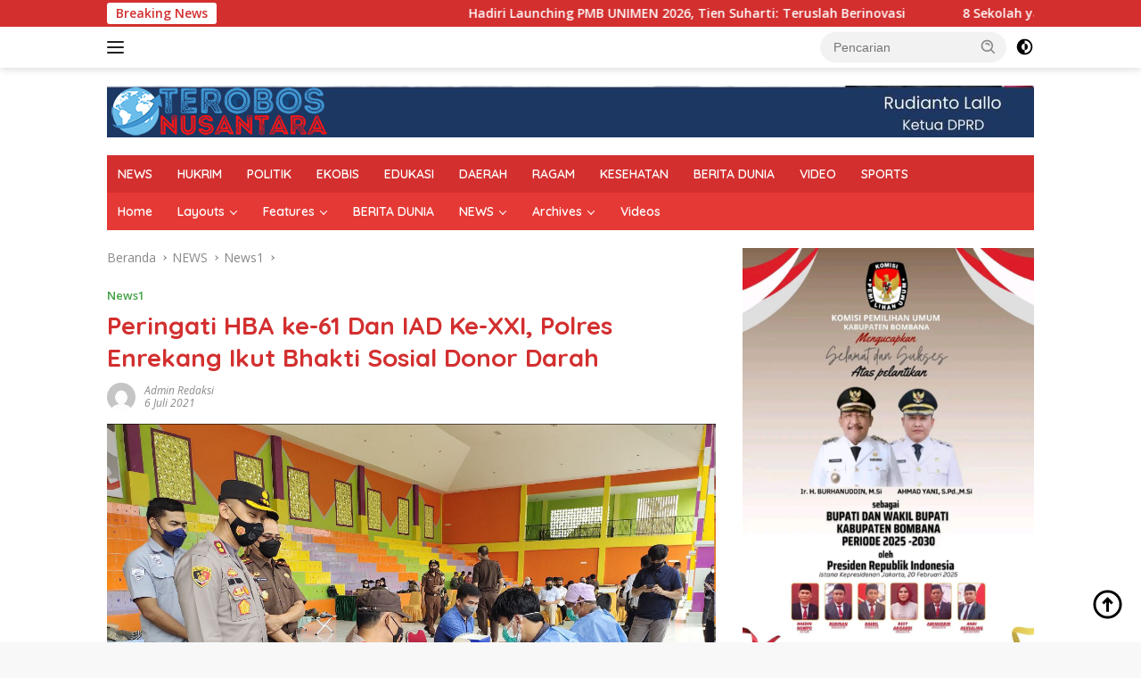

--- FILE ---
content_type: text/html; charset=UTF-8
request_url: https://www.terobosnusantara.com/2021/07/06/peringati-hba-ke-61-dan-iad-ke-xxi-polres-enrekang-ikut-bhakti-sosial-donor-darah/
body_size: 18656
content:
<!doctype html>
<html lang="id" prefix="og: http://ogp.me/ns# article: http://ogp.me/ns/article#">
<head>
	<meta charset="UTF-8">
	<meta name="viewport" content="width=device-width, initial-scale=1">
	<link rel="profile" href="https://gmpg.org/xfn/11">

	<title>Peringati HBA ke-61 Dan IAD Ke-XXI, Polres Enrekang Ikut Bhakti Sosial Donor Darah &#8211; Terobos Nusantara</title>
<meta name='robots' content='max-image-preview:large' />
<link rel='dns-prefetch' href='//fonts.googleapis.com' />
<link rel='dns-prefetch' href='//www.googletagmanager.com' />
<link rel="alternate" type="application/rss+xml" title="Terobos Nusantara &raquo; Feed" href="https://www.terobosnusantara.com/feed/" />
<link rel="alternate" type="application/rss+xml" title="Terobos Nusantara &raquo; Umpan Komentar" href="https://www.terobosnusantara.com/comments/feed/" />
<link rel="alternate" type="application/rss+xml" title="Terobos Nusantara &raquo; Peringati HBA ke-61 Dan IAD Ke-XXI, Polres Enrekang Ikut Bhakti Sosial Donor Darah Umpan Komentar" href="https://www.terobosnusantara.com/2021/07/06/peringati-hba-ke-61-dan-iad-ke-xxi-polres-enrekang-ikut-bhakti-sosial-donor-darah/feed/" />
<link rel="alternate" title="oEmbed (JSON)" type="application/json+oembed" href="https://www.terobosnusantara.com/wp-json/oembed/1.0/embed?url=https%3A%2F%2Fwww.terobosnusantara.com%2F2021%2F07%2F06%2Fperingati-hba-ke-61-dan-iad-ke-xxi-polres-enrekang-ikut-bhakti-sosial-donor-darah%2F" />
<link rel="alternate" title="oEmbed (XML)" type="text/xml+oembed" href="https://www.terobosnusantara.com/wp-json/oembed/1.0/embed?url=https%3A%2F%2Fwww.terobosnusantara.com%2F2021%2F07%2F06%2Fperingati-hba-ke-61-dan-iad-ke-xxi-polres-enrekang-ikut-bhakti-sosial-donor-darah%2F&#038;format=xml" />
<style id='wp-img-auto-sizes-contain-inline-css'>
img:is([sizes=auto i],[sizes^="auto," i]){contain-intrinsic-size:3000px 1500px}
/*# sourceURL=wp-img-auto-sizes-contain-inline-css */
</style>
<link rel='stylesheet' id='dashicons-css' href='https://www.terobosnusantara.com/wp-includes/css/dashicons.min.css?ver=6.9' media='all' />
<link rel='stylesheet' id='post-views-counter-frontend-css' href='https://www.terobosnusantara.com/wp-content/plugins/post-views-counter/css/frontend.min.css?ver=1.5.5' media='all' />
<style id='wp-emoji-styles-inline-css'>

	img.wp-smiley, img.emoji {
		display: inline !important;
		border: none !important;
		box-shadow: none !important;
		height: 1em !important;
		width: 1em !important;
		margin: 0 0.07em !important;
		vertical-align: -0.1em !important;
		background: none !important;
		padding: 0 !important;
	}
/*# sourceURL=wp-emoji-styles-inline-css */
</style>
<link rel='stylesheet' id='wpberita-fonts-css' href='https://fonts.googleapis.com/css?family=Quicksand%3A600%2C600%2C700%7COpen+Sans%3A400%2Citalic%2C600&#038;subset=latin&#038;display=swap&#038;ver=2.0.9' media='all' />
<link rel='stylesheet' id='wpberita-style-css' href='https://www.terobosnusantara.com/wp-content/themes/wpberita/style.css?ver=2.0.9' media='all' />
<style id='wpberita-style-inline-css'>
h1,h2,h3,h4,h5,h6,.sidr-class-site-title,.site-title,.gmr-mainmenu ul > li > a,.sidr ul li a,.heading-text,.gmr-mobilemenu ul li a,#navigationamp ul li a{font-family:Quicksand;}h1,h2,h3,h4,h5,h6,.sidr-class-site-title,.site-title,.gmr-mainmenu ul > li > a,.sidr ul li a,.heading-text,.gmr-mobilemenu ul li a,#navigationamp ul li a,.related-text-onlytitle{font-weight:600;}h1 strong,h2 strong,h3 strong,h4 strong,h5 strong,h6 strong{font-weight:700;}body{font-family:Open Sans;--font-reguler:400;--font-bold:600;--background-color:#f8f8f8;--main-color:#000000;--link-color-body:#000000;--hoverlink-color-body:#D32F2F;--border-color:#cccccc;--button-bgcolor:#43A047;--button-color:#ffffff;--header-bgcolor:#ffffff;--topnav-color:#222222;--bigheadline-color:#f1c40f;--mainmenu-color:#ffffff;--mainmenu-hovercolor:#f1c40f;--secondmenu-bgcolor:#E53935;--secondmenu-color:#ffffff;--secondmenu-hovercolor:#f1c40f;--content-bgcolor:#ffffff;--content-greycolor:#888888;--greybody-bgcolor:#efefef;--footer-bgcolor:#f0f0f0;--footer-color:#666666;--footer-linkcolor:#666666;--footer-hover-linkcolor:#666666;}.entry-content-single{font-size:16px;}.site-branding{background-image:url(https://www.terobosnusantara.com/wp-content/uploads/2023/12/BANNER-DPRD-MAKASSAR-scaled.jpg);background-size:auto;background-repeat:repeat;background-position:center bottom;background-attachment:scroll;}body,body.dark-theme{--scheme-color:#D32F2F;--secondscheme-color:#43A047;--mainmenu-bgcolor:#D32F2F;}
/*# sourceURL=wpberita-style-inline-css */
</style>
<style id='akismet-widget-style-inline-css'>

			.a-stats {
				--akismet-color-mid-green: #357b49;
				--akismet-color-white: #fff;
				--akismet-color-light-grey: #f6f7f7;

				max-width: 350px;
				width: auto;
			}

			.a-stats * {
				all: unset;
				box-sizing: border-box;
			}

			.a-stats strong {
				font-weight: 600;
			}

			.a-stats a.a-stats__link,
			.a-stats a.a-stats__link:visited,
			.a-stats a.a-stats__link:active {
				background: var(--akismet-color-mid-green);
				border: none;
				box-shadow: none;
				border-radius: 8px;
				color: var(--akismet-color-white);
				cursor: pointer;
				display: block;
				font-family: -apple-system, BlinkMacSystemFont, 'Segoe UI', 'Roboto', 'Oxygen-Sans', 'Ubuntu', 'Cantarell', 'Helvetica Neue', sans-serif;
				font-weight: 500;
				padding: 12px;
				text-align: center;
				text-decoration: none;
				transition: all 0.2s ease;
			}

			/* Extra specificity to deal with TwentyTwentyOne focus style */
			.widget .a-stats a.a-stats__link:focus {
				background: var(--akismet-color-mid-green);
				color: var(--akismet-color-white);
				text-decoration: none;
			}

			.a-stats a.a-stats__link:hover {
				filter: brightness(110%);
				box-shadow: 0 4px 12px rgba(0, 0, 0, 0.06), 0 0 2px rgba(0, 0, 0, 0.16);
			}

			.a-stats .count {
				color: var(--akismet-color-white);
				display: block;
				font-size: 1.5em;
				line-height: 1.4;
				padding: 0 13px;
				white-space: nowrap;
			}
		
/*# sourceURL=akismet-widget-style-inline-css */
</style>
<link rel="https://api.w.org/" href="https://www.terobosnusantara.com/wp-json/" /><link rel="alternate" title="JSON" type="application/json" href="https://www.terobosnusantara.com/wp-json/wp/v2/posts/5132" /><link rel="EditURI" type="application/rsd+xml" title="RSD" href="https://www.terobosnusantara.com/xmlrpc.php?rsd" />
<meta name="generator" content="WordPress 6.9" />
<link rel="canonical" href="https://www.terobosnusantara.com/2021/07/06/peringati-hba-ke-61-dan-iad-ke-xxi-polres-enrekang-ikut-bhakti-sosial-donor-darah/" />
<link rel='shortlink' href='https://www.terobosnusantara.com/?p=5132' />
<meta property="fb:app_id" content="1767769100225015"/><meta name="generator" content="Site Kit by Google 1.170.0" /><meta property="og:title" name="og:title" content="Peringati HBA ke-61 Dan IAD Ke-XXI, Polres Enrekang Ikut Bhakti Sosial Donor Darah" />
<meta property="og:type" name="og:type" content="article" />
<meta property="og:image" name="og:image" content="https://www.terobosnusantara.com/wp-content/uploads/2021/07/IMG-20210706-WA0070-300x178.jpg" />
<meta property="og:image" name="og:image" content="https://www.terobosnusantara.com/wp-content/uploads/2021/07/IMG-20210706-WA0071-300x178.jpg" />
<meta property="og:url" name="og:url" content="https://www.terobosnusantara.com/2021/07/06/peringati-hba-ke-61-dan-iad-ke-xxi-polres-enrekang-ikut-bhakti-sosial-donor-darah/" />
<meta property="og:description" name="og:description" content="ENREKANG --Terobosnusantara. Com- Wujud kepedulian sesama dilakukan Polres Enrekang dengan melakukan donor darah di lapagan..." />
<meta property="og:locale" name="og:locale" content="id_ID" />
<meta property="og:site_name" name="og:site_name" content="Terobos Nusantara" />
<meta property="twitter:card" name="twitter:card" content="summary_large_image" />
<meta property="article:section" name="article:section" content="News1" />
<meta property="article:published_time" name="article:published_time" content="2021-07-06T19:12:44+08:00" />
<meta property="article:modified_time" name="article:modified_time" content="2021-07-06T19:12:45+08:00" />
<meta property="article:author" name="article:author" content="https://www.terobosnusantara.com/author/admin-redaksi/" />
<link rel="pingback" href="https://www.terobosnusantara.com/xmlrpc.php"><link rel="icon" href="https://www.terobosnusantara.com/wp-content/uploads/2023/02/cropped-TN-V22-e1666419303257-32x32.png" sizes="32x32" />
<link rel="icon" href="https://www.terobosnusantara.com/wp-content/uploads/2023/02/cropped-TN-V22-e1666419303257-192x192.png" sizes="192x192" />
<link rel="apple-touch-icon" href="https://www.terobosnusantara.com/wp-content/uploads/2023/02/cropped-TN-V22-e1666419303257-180x180.png" />
<meta name="msapplication-TileImage" content="https://www.terobosnusantara.com/wp-content/uploads/2023/02/cropped-TN-V22-e1666419303257-270x270.png" />
<style id='wp-block-image-inline-css'>
.wp-block-image>a,.wp-block-image>figure>a{display:inline-block}.wp-block-image img{box-sizing:border-box;height:auto;max-width:100%;vertical-align:bottom}@media not (prefers-reduced-motion){.wp-block-image img.hide{visibility:hidden}.wp-block-image img.show{animation:show-content-image .4s}}.wp-block-image[style*=border-radius] img,.wp-block-image[style*=border-radius]>a{border-radius:inherit}.wp-block-image.has-custom-border img{box-sizing:border-box}.wp-block-image.aligncenter{text-align:center}.wp-block-image.alignfull>a,.wp-block-image.alignwide>a{width:100%}.wp-block-image.alignfull img,.wp-block-image.alignwide img{height:auto;width:100%}.wp-block-image .aligncenter,.wp-block-image .alignleft,.wp-block-image .alignright,.wp-block-image.aligncenter,.wp-block-image.alignleft,.wp-block-image.alignright{display:table}.wp-block-image .aligncenter>figcaption,.wp-block-image .alignleft>figcaption,.wp-block-image .alignright>figcaption,.wp-block-image.aligncenter>figcaption,.wp-block-image.alignleft>figcaption,.wp-block-image.alignright>figcaption{caption-side:bottom;display:table-caption}.wp-block-image .alignleft{float:left;margin:.5em 1em .5em 0}.wp-block-image .alignright{float:right;margin:.5em 0 .5em 1em}.wp-block-image .aligncenter{margin-left:auto;margin-right:auto}.wp-block-image :where(figcaption){margin-bottom:1em;margin-top:.5em}.wp-block-image.is-style-circle-mask img{border-radius:9999px}@supports ((-webkit-mask-image:none) or (mask-image:none)) or (-webkit-mask-image:none){.wp-block-image.is-style-circle-mask img{border-radius:0;-webkit-mask-image:url('data:image/svg+xml;utf8,<svg viewBox="0 0 100 100" xmlns="http://www.w3.org/2000/svg"><circle cx="50" cy="50" r="50"/></svg>');mask-image:url('data:image/svg+xml;utf8,<svg viewBox="0 0 100 100" xmlns="http://www.w3.org/2000/svg"><circle cx="50" cy="50" r="50"/></svg>');mask-mode:alpha;-webkit-mask-position:center;mask-position:center;-webkit-mask-repeat:no-repeat;mask-repeat:no-repeat;-webkit-mask-size:contain;mask-size:contain}}:root :where(.wp-block-image.is-style-rounded img,.wp-block-image .is-style-rounded img){border-radius:9999px}.wp-block-image figure{margin:0}.wp-lightbox-container{display:flex;flex-direction:column;position:relative}.wp-lightbox-container img{cursor:zoom-in}.wp-lightbox-container img:hover+button{opacity:1}.wp-lightbox-container button{align-items:center;backdrop-filter:blur(16px) saturate(180%);background-color:#5a5a5a40;border:none;border-radius:4px;cursor:zoom-in;display:flex;height:20px;justify-content:center;opacity:0;padding:0;position:absolute;right:16px;text-align:center;top:16px;width:20px;z-index:100}@media not (prefers-reduced-motion){.wp-lightbox-container button{transition:opacity .2s ease}}.wp-lightbox-container button:focus-visible{outline:3px auto #5a5a5a40;outline:3px auto -webkit-focus-ring-color;outline-offset:3px}.wp-lightbox-container button:hover{cursor:pointer;opacity:1}.wp-lightbox-container button:focus{opacity:1}.wp-lightbox-container button:focus,.wp-lightbox-container button:hover,.wp-lightbox-container button:not(:hover):not(:active):not(.has-background){background-color:#5a5a5a40;border:none}.wp-lightbox-overlay{box-sizing:border-box;cursor:zoom-out;height:100vh;left:0;overflow:hidden;position:fixed;top:0;visibility:hidden;width:100%;z-index:100000}.wp-lightbox-overlay .close-button{align-items:center;cursor:pointer;display:flex;justify-content:center;min-height:40px;min-width:40px;padding:0;position:absolute;right:calc(env(safe-area-inset-right) + 16px);top:calc(env(safe-area-inset-top) + 16px);z-index:5000000}.wp-lightbox-overlay .close-button:focus,.wp-lightbox-overlay .close-button:hover,.wp-lightbox-overlay .close-button:not(:hover):not(:active):not(.has-background){background:none;border:none}.wp-lightbox-overlay .lightbox-image-container{height:var(--wp--lightbox-container-height);left:50%;overflow:hidden;position:absolute;top:50%;transform:translate(-50%,-50%);transform-origin:top left;width:var(--wp--lightbox-container-width);z-index:9999999999}.wp-lightbox-overlay .wp-block-image{align-items:center;box-sizing:border-box;display:flex;height:100%;justify-content:center;margin:0;position:relative;transform-origin:0 0;width:100%;z-index:3000000}.wp-lightbox-overlay .wp-block-image img{height:var(--wp--lightbox-image-height);min-height:var(--wp--lightbox-image-height);min-width:var(--wp--lightbox-image-width);width:var(--wp--lightbox-image-width)}.wp-lightbox-overlay .wp-block-image figcaption{display:none}.wp-lightbox-overlay button{background:none;border:none}.wp-lightbox-overlay .scrim{background-color:#fff;height:100%;opacity:.9;position:absolute;width:100%;z-index:2000000}.wp-lightbox-overlay.active{visibility:visible}@media not (prefers-reduced-motion){.wp-lightbox-overlay.active{animation:turn-on-visibility .25s both}.wp-lightbox-overlay.active img{animation:turn-on-visibility .35s both}.wp-lightbox-overlay.show-closing-animation:not(.active){animation:turn-off-visibility .35s both}.wp-lightbox-overlay.show-closing-animation:not(.active) img{animation:turn-off-visibility .25s both}.wp-lightbox-overlay.zoom.active{animation:none;opacity:1;visibility:visible}.wp-lightbox-overlay.zoom.active .lightbox-image-container{animation:lightbox-zoom-in .4s}.wp-lightbox-overlay.zoom.active .lightbox-image-container img{animation:none}.wp-lightbox-overlay.zoom.active .scrim{animation:turn-on-visibility .4s forwards}.wp-lightbox-overlay.zoom.show-closing-animation:not(.active){animation:none}.wp-lightbox-overlay.zoom.show-closing-animation:not(.active) .lightbox-image-container{animation:lightbox-zoom-out .4s}.wp-lightbox-overlay.zoom.show-closing-animation:not(.active) .lightbox-image-container img{animation:none}.wp-lightbox-overlay.zoom.show-closing-animation:not(.active) .scrim{animation:turn-off-visibility .4s forwards}}@keyframes show-content-image{0%{visibility:hidden}99%{visibility:hidden}to{visibility:visible}}@keyframes turn-on-visibility{0%{opacity:0}to{opacity:1}}@keyframes turn-off-visibility{0%{opacity:1;visibility:visible}99%{opacity:0;visibility:visible}to{opacity:0;visibility:hidden}}@keyframes lightbox-zoom-in{0%{transform:translate(calc((-100vw + var(--wp--lightbox-scrollbar-width))/2 + var(--wp--lightbox-initial-left-position)),calc(-50vh + var(--wp--lightbox-initial-top-position))) scale(var(--wp--lightbox-scale))}to{transform:translate(-50%,-50%) scale(1)}}@keyframes lightbox-zoom-out{0%{transform:translate(-50%,-50%) scale(1);visibility:visible}99%{visibility:visible}to{transform:translate(calc((-100vw + var(--wp--lightbox-scrollbar-width))/2 + var(--wp--lightbox-initial-left-position)),calc(-50vh + var(--wp--lightbox-initial-top-position))) scale(var(--wp--lightbox-scale));visibility:hidden}}
/*# sourceURL=https://www.terobosnusantara.com/wp-includes/blocks/image/style.min.css */
</style>
<style id='wp-block-paragraph-inline-css'>
.is-small-text{font-size:.875em}.is-regular-text{font-size:1em}.is-large-text{font-size:2.25em}.is-larger-text{font-size:3em}.has-drop-cap:not(:focus):first-letter{float:left;font-size:8.4em;font-style:normal;font-weight:100;line-height:.68;margin:.05em .1em 0 0;text-transform:uppercase}body.rtl .has-drop-cap:not(:focus):first-letter{float:none;margin-left:.1em}p.has-drop-cap.has-background{overflow:hidden}:root :where(p.has-background){padding:1.25em 2.375em}:where(p.has-text-color:not(.has-link-color)) a{color:inherit}p.has-text-align-left[style*="writing-mode:vertical-lr"],p.has-text-align-right[style*="writing-mode:vertical-rl"]{rotate:180deg}
/*# sourceURL=https://www.terobosnusantara.com/wp-includes/blocks/paragraph/style.min.css */
</style>
<style id='global-styles-inline-css'>
:root{--wp--preset--aspect-ratio--square: 1;--wp--preset--aspect-ratio--4-3: 4/3;--wp--preset--aspect-ratio--3-4: 3/4;--wp--preset--aspect-ratio--3-2: 3/2;--wp--preset--aspect-ratio--2-3: 2/3;--wp--preset--aspect-ratio--16-9: 16/9;--wp--preset--aspect-ratio--9-16: 9/16;--wp--preset--color--black: #000000;--wp--preset--color--cyan-bluish-gray: #abb8c3;--wp--preset--color--white: #ffffff;--wp--preset--color--pale-pink: #f78da7;--wp--preset--color--vivid-red: #cf2e2e;--wp--preset--color--luminous-vivid-orange: #ff6900;--wp--preset--color--luminous-vivid-amber: #fcb900;--wp--preset--color--light-green-cyan: #7bdcb5;--wp--preset--color--vivid-green-cyan: #00d084;--wp--preset--color--pale-cyan-blue: #8ed1fc;--wp--preset--color--vivid-cyan-blue: #0693e3;--wp--preset--color--vivid-purple: #9b51e0;--wp--preset--gradient--vivid-cyan-blue-to-vivid-purple: linear-gradient(135deg,rgb(6,147,227) 0%,rgb(155,81,224) 100%);--wp--preset--gradient--light-green-cyan-to-vivid-green-cyan: linear-gradient(135deg,rgb(122,220,180) 0%,rgb(0,208,130) 100%);--wp--preset--gradient--luminous-vivid-amber-to-luminous-vivid-orange: linear-gradient(135deg,rgb(252,185,0) 0%,rgb(255,105,0) 100%);--wp--preset--gradient--luminous-vivid-orange-to-vivid-red: linear-gradient(135deg,rgb(255,105,0) 0%,rgb(207,46,46) 100%);--wp--preset--gradient--very-light-gray-to-cyan-bluish-gray: linear-gradient(135deg,rgb(238,238,238) 0%,rgb(169,184,195) 100%);--wp--preset--gradient--cool-to-warm-spectrum: linear-gradient(135deg,rgb(74,234,220) 0%,rgb(151,120,209) 20%,rgb(207,42,186) 40%,rgb(238,44,130) 60%,rgb(251,105,98) 80%,rgb(254,248,76) 100%);--wp--preset--gradient--blush-light-purple: linear-gradient(135deg,rgb(255,206,236) 0%,rgb(152,150,240) 100%);--wp--preset--gradient--blush-bordeaux: linear-gradient(135deg,rgb(254,205,165) 0%,rgb(254,45,45) 50%,rgb(107,0,62) 100%);--wp--preset--gradient--luminous-dusk: linear-gradient(135deg,rgb(255,203,112) 0%,rgb(199,81,192) 50%,rgb(65,88,208) 100%);--wp--preset--gradient--pale-ocean: linear-gradient(135deg,rgb(255,245,203) 0%,rgb(182,227,212) 50%,rgb(51,167,181) 100%);--wp--preset--gradient--electric-grass: linear-gradient(135deg,rgb(202,248,128) 0%,rgb(113,206,126) 100%);--wp--preset--gradient--midnight: linear-gradient(135deg,rgb(2,3,129) 0%,rgb(40,116,252) 100%);--wp--preset--font-size--small: 13px;--wp--preset--font-size--medium: 20px;--wp--preset--font-size--large: 36px;--wp--preset--font-size--x-large: 42px;--wp--preset--spacing--20: 0.44rem;--wp--preset--spacing--30: 0.67rem;--wp--preset--spacing--40: 1rem;--wp--preset--spacing--50: 1.5rem;--wp--preset--spacing--60: 2.25rem;--wp--preset--spacing--70: 3.38rem;--wp--preset--spacing--80: 5.06rem;--wp--preset--shadow--natural: 6px 6px 9px rgba(0, 0, 0, 0.2);--wp--preset--shadow--deep: 12px 12px 50px rgba(0, 0, 0, 0.4);--wp--preset--shadow--sharp: 6px 6px 0px rgba(0, 0, 0, 0.2);--wp--preset--shadow--outlined: 6px 6px 0px -3px rgb(255, 255, 255), 6px 6px rgb(0, 0, 0);--wp--preset--shadow--crisp: 6px 6px 0px rgb(0, 0, 0);}:where(.is-layout-flex){gap: 0.5em;}:where(.is-layout-grid){gap: 0.5em;}body .is-layout-flex{display: flex;}.is-layout-flex{flex-wrap: wrap;align-items: center;}.is-layout-flex > :is(*, div){margin: 0;}body .is-layout-grid{display: grid;}.is-layout-grid > :is(*, div){margin: 0;}:where(.wp-block-columns.is-layout-flex){gap: 2em;}:where(.wp-block-columns.is-layout-grid){gap: 2em;}:where(.wp-block-post-template.is-layout-flex){gap: 1.25em;}:where(.wp-block-post-template.is-layout-grid){gap: 1.25em;}.has-black-color{color: var(--wp--preset--color--black) !important;}.has-cyan-bluish-gray-color{color: var(--wp--preset--color--cyan-bluish-gray) !important;}.has-white-color{color: var(--wp--preset--color--white) !important;}.has-pale-pink-color{color: var(--wp--preset--color--pale-pink) !important;}.has-vivid-red-color{color: var(--wp--preset--color--vivid-red) !important;}.has-luminous-vivid-orange-color{color: var(--wp--preset--color--luminous-vivid-orange) !important;}.has-luminous-vivid-amber-color{color: var(--wp--preset--color--luminous-vivid-amber) !important;}.has-light-green-cyan-color{color: var(--wp--preset--color--light-green-cyan) !important;}.has-vivid-green-cyan-color{color: var(--wp--preset--color--vivid-green-cyan) !important;}.has-pale-cyan-blue-color{color: var(--wp--preset--color--pale-cyan-blue) !important;}.has-vivid-cyan-blue-color{color: var(--wp--preset--color--vivid-cyan-blue) !important;}.has-vivid-purple-color{color: var(--wp--preset--color--vivid-purple) !important;}.has-black-background-color{background-color: var(--wp--preset--color--black) !important;}.has-cyan-bluish-gray-background-color{background-color: var(--wp--preset--color--cyan-bluish-gray) !important;}.has-white-background-color{background-color: var(--wp--preset--color--white) !important;}.has-pale-pink-background-color{background-color: var(--wp--preset--color--pale-pink) !important;}.has-vivid-red-background-color{background-color: var(--wp--preset--color--vivid-red) !important;}.has-luminous-vivid-orange-background-color{background-color: var(--wp--preset--color--luminous-vivid-orange) !important;}.has-luminous-vivid-amber-background-color{background-color: var(--wp--preset--color--luminous-vivid-amber) !important;}.has-light-green-cyan-background-color{background-color: var(--wp--preset--color--light-green-cyan) !important;}.has-vivid-green-cyan-background-color{background-color: var(--wp--preset--color--vivid-green-cyan) !important;}.has-pale-cyan-blue-background-color{background-color: var(--wp--preset--color--pale-cyan-blue) !important;}.has-vivid-cyan-blue-background-color{background-color: var(--wp--preset--color--vivid-cyan-blue) !important;}.has-vivid-purple-background-color{background-color: var(--wp--preset--color--vivid-purple) !important;}.has-black-border-color{border-color: var(--wp--preset--color--black) !important;}.has-cyan-bluish-gray-border-color{border-color: var(--wp--preset--color--cyan-bluish-gray) !important;}.has-white-border-color{border-color: var(--wp--preset--color--white) !important;}.has-pale-pink-border-color{border-color: var(--wp--preset--color--pale-pink) !important;}.has-vivid-red-border-color{border-color: var(--wp--preset--color--vivid-red) !important;}.has-luminous-vivid-orange-border-color{border-color: var(--wp--preset--color--luminous-vivid-orange) !important;}.has-luminous-vivid-amber-border-color{border-color: var(--wp--preset--color--luminous-vivid-amber) !important;}.has-light-green-cyan-border-color{border-color: var(--wp--preset--color--light-green-cyan) !important;}.has-vivid-green-cyan-border-color{border-color: var(--wp--preset--color--vivid-green-cyan) !important;}.has-pale-cyan-blue-border-color{border-color: var(--wp--preset--color--pale-cyan-blue) !important;}.has-vivid-cyan-blue-border-color{border-color: var(--wp--preset--color--vivid-cyan-blue) !important;}.has-vivid-purple-border-color{border-color: var(--wp--preset--color--vivid-purple) !important;}.has-vivid-cyan-blue-to-vivid-purple-gradient-background{background: var(--wp--preset--gradient--vivid-cyan-blue-to-vivid-purple) !important;}.has-light-green-cyan-to-vivid-green-cyan-gradient-background{background: var(--wp--preset--gradient--light-green-cyan-to-vivid-green-cyan) !important;}.has-luminous-vivid-amber-to-luminous-vivid-orange-gradient-background{background: var(--wp--preset--gradient--luminous-vivid-amber-to-luminous-vivid-orange) !important;}.has-luminous-vivid-orange-to-vivid-red-gradient-background{background: var(--wp--preset--gradient--luminous-vivid-orange-to-vivid-red) !important;}.has-very-light-gray-to-cyan-bluish-gray-gradient-background{background: var(--wp--preset--gradient--very-light-gray-to-cyan-bluish-gray) !important;}.has-cool-to-warm-spectrum-gradient-background{background: var(--wp--preset--gradient--cool-to-warm-spectrum) !important;}.has-blush-light-purple-gradient-background{background: var(--wp--preset--gradient--blush-light-purple) !important;}.has-blush-bordeaux-gradient-background{background: var(--wp--preset--gradient--blush-bordeaux) !important;}.has-luminous-dusk-gradient-background{background: var(--wp--preset--gradient--luminous-dusk) !important;}.has-pale-ocean-gradient-background{background: var(--wp--preset--gradient--pale-ocean) !important;}.has-electric-grass-gradient-background{background: var(--wp--preset--gradient--electric-grass) !important;}.has-midnight-gradient-background{background: var(--wp--preset--gradient--midnight) !important;}.has-small-font-size{font-size: var(--wp--preset--font-size--small) !important;}.has-medium-font-size{font-size: var(--wp--preset--font-size--medium) !important;}.has-large-font-size{font-size: var(--wp--preset--font-size--large) !important;}.has-x-large-font-size{font-size: var(--wp--preset--font-size--x-large) !important;}
/*# sourceURL=global-styles-inline-css */
</style>
<link rel='stylesheet' id='thickbox-css' href='https://www.terobosnusantara.com/wp-includes/js/thickbox/thickbox.css?ver=6.9' media='all' />
</head>

<body class="wp-singular post-template-default single single-post postid-5132 single-format-standard wp-custom-logo wp-embed-responsive wp-theme-wpberita idtheme kentooz">
	<a class="skip-link screen-reader-text" href="#primary">Langsung ke konten</a>
	<div id="topnavwrap" class="gmr-topnavwrap clearfix">
		<div class="gmr-topnotification"><div class="container"><div class="list-flex"><div class="row-flex"><div class="text-marquee">Breaking News</div></div><div class="row-flex wrap-marquee"><div class="marquee">				<a href="https://www.terobosnusantara.com/2026/01/21/hadiri-launching-pmb-unimen-2026-tien-suharti-teruslah-berinovasi/" class="gmr-recent-marquee" title="Hadiri Launching PMB UNIMEN 2026, Tien Suharti: Teruslah Berinovasi">Hadiri Launching PMB UNIMEN 2026, Tien Suharti: Teruslah Berinovasi</a>
								<a href="https://www.terobosnusantara.com/2026/01/21/8-sekolah-yang-paling-banyak-alumninya-diterima-di-unimen-2025-berikut-daftarnya/" class="gmr-recent-marquee" title="8 Sekolah yang Paling Banyak Alumninya Diterima Di UNIMEN 2025, Berikut Daftarnya">8 Sekolah yang Paling Banyak Alumninya Diterima Di UNIMEN 2025, Berikut Daftarnya</a>
								<a href="https://www.terobosnusantara.com/2026/01/16/sipss-polri-2026-resmi-dibuka-lulusan-s1-hingga-dokter-spesialis-berpeluang-jadi-perwira/" class="gmr-recent-marquee" title="SIPSS Polri 2026 Resmi Dibuka, Lulusan S1 hingga Dokter Spesialis Berpeluang Jadi Perwira">SIPSS Polri 2026 Resmi Dibuka, Lulusan S1 hingga Dokter Spesialis Berpeluang Jadi Perwira</a>
								<a href="https://www.terobosnusantara.com/2026/01/15/polri-bangun-puluhan-sumur-bor-warga-padang-pariaman-mulai-nikmati-air-bersih-pascabencana/" class="gmr-recent-marquee" title="Polri Bangun Puluhan Sumur Bor, Warga Padang Pariaman Mulai Nikmati Air Bersih Pascabencana">Polri Bangun Puluhan Sumur Bor, Warga Padang Pariaman Mulai Nikmati Air Bersih Pascabencana</a>
								<a href="https://www.terobosnusantara.com/2026/01/15/ditresnarkoba-polda-sultra-meringkus-pria-inisial-f-b-amankan-22-paket-sabu-seberat-225-gram-di-kendari/" class="gmr-recent-marquee" title="Ditresnarkoba Polda Sultra Meringkus Pria Inisial F.B., Amankan 22 Paket Sabu Seberat 225 Gram di Kendari">Ditresnarkoba Polda Sultra Meringkus Pria Inisial F.B., Amankan 22 Paket Sabu Seberat 225 Gram di Kendari</a>
				</div></div></div></div></div>
		<div class="container">
			<div class="list-flex">
				<div class="row-flex gmr-navleft">
					<a id="gmr-responsive-menu" title="Menu" href="#menus" rel="nofollow"><div class="ktz-i-wrap"><span class="ktz-i"></span><span class="ktz-i"></span><span class="ktz-i"></span></div></a><div class="gmr-logo-mobile"><a class="custom-logo-link" href="https://www.terobosnusantara.com" title="Terobos Nusantara" rel="home"><img class="custom-logo" src="https://www.terobosnusantara.com/wp-content/uploads/2023/06/TN-V22-250.png" width="250" height="58" alt="Terobos Nusantara" loading="lazy" /></a></div>				</div>

				<div class="row-flex gmr-navright">
					
								<div class="gmr-table-search">
									<form method="get" class="gmr-searchform searchform" action="https://www.terobosnusantara.com/">
										<input type="text" name="s" id="s" placeholder="Pencarian" />
										<input type="hidden" name="post_type" value="post" />
										<button type="submit" role="button" class="gmr-search-submit gmr-search-icon">
										<svg xmlns="http://www.w3.org/2000/svg" aria-hidden="true" role="img" width="1em" height="1em" preserveAspectRatio="xMidYMid meet" viewBox="0 0 24 24"><path fill="currentColor" d="M10 18a7.952 7.952 0 0 0 4.897-1.688l4.396 4.396l1.414-1.414l-4.396-4.396A7.952 7.952 0 0 0 18 10c0-4.411-3.589-8-8-8s-8 3.589-8 8s3.589 8 8 8zm0-14c3.309 0 6 2.691 6 6s-2.691 6-6 6s-6-2.691-6-6s2.691-6 6-6z"/><path fill="currentColor" d="M11.412 8.586c.379.38.588.882.588 1.414h2a3.977 3.977 0 0 0-1.174-2.828c-1.514-1.512-4.139-1.512-5.652 0l1.412 1.416c.76-.758 2.07-.756 2.826-.002z"/></svg>
										</button>
									</form>
								</div>
							<a class="darkmode-button topnav-button" title="Mode Gelap" href="#" rel="nofollow"><svg xmlns="http://www.w3.org/2000/svg" aria-hidden="true" role="img" width="1em" height="1em" preserveAspectRatio="xMidYMid meet" viewBox="0 0 24 24"><g fill="currentColor"><path d="M12 16a4 4 0 0 0 0-8v8Z"/><path fill-rule="evenodd" d="M12 2C6.477 2 2 6.477 2 12s4.477 10 10 10s10-4.477 10-10S17.523 2 12 2Zm0 2v4a4 4 0 1 0 0 8v4a8 8 0 1 0 0-16Z" clip-rule="evenodd"/></g></svg></a><div class="gmr-search-btn">
					<a id="search-menu-button" class="topnav-button gmr-search-icon" href="#" rel="nofollow"><svg xmlns="http://www.w3.org/2000/svg" aria-hidden="true" role="img" width="1em" height="1em" preserveAspectRatio="xMidYMid meet" viewBox="0 0 24 24"><path fill="none" stroke="currentColor" stroke-linecap="round" stroke-width="2" d="m21 21l-4.486-4.494M19 10.5a8.5 8.5 0 1 1-17 0a8.5 8.5 0 0 1 17 0Z"/></svg></a>
					<div id="search-dropdown-container" class="search-dropdown search">
					<form method="get" class="gmr-searchform searchform" action="https://www.terobosnusantara.com/">
						<input type="text" name="s" id="s" placeholder="Pencarian" />
						<button type="submit" class="gmr-search-submit gmr-search-icon"><svg xmlns="http://www.w3.org/2000/svg" aria-hidden="true" role="img" width="1em" height="1em" preserveAspectRatio="xMidYMid meet" viewBox="0 0 24 24"><path fill="currentColor" d="M10 18a7.952 7.952 0 0 0 4.897-1.688l4.396 4.396l1.414-1.414l-4.396-4.396A7.952 7.952 0 0 0 18 10c0-4.411-3.589-8-8-8s-8 3.589-8 8s3.589 8 8 8zm0-14c3.309 0 6 2.691 6 6s-2.691 6-6 6s-6-2.691-6-6s2.691-6 6-6z"/><path fill="currentColor" d="M11.412 8.586c.379.38.588.882.588 1.414h2a3.977 3.977 0 0 0-1.174-2.828c-1.514-1.512-4.139-1.512-5.652 0l1.412 1.416c.76-.758 2.07-.756 2.826-.002z"/></svg></button>
					</form>
					</div>
				</div>				</div>
			</div>
		</div>
				</div>

	<div id="page" class="site">

									<header id="masthead" class="site-header">
								<div class="container">
					<div class="site-branding">
						<div class="gmr-logo"><div class="gmr-logo-wrap"><a class="custom-logo-link logolink" href="https://www.terobosnusantara.com" title="Terobos Nusantara" rel="home"><img class="custom-logo" src="https://www.terobosnusantara.com/wp-content/uploads/2023/06/TN-V22-250.png" width="250" height="58" alt="Terobos Nusantara" loading="lazy" /></a><div class="close-topnavmenu-wrap"><a id="close-topnavmenu-button" rel="nofollow" href="#"><svg xmlns="http://www.w3.org/2000/svg" aria-hidden="true" role="img" width="1em" height="1em" preserveAspectRatio="xMidYMid meet" viewBox="0 0 32 32"><path fill="currentColor" d="M24 9.4L22.6 8L16 14.6L9.4 8L8 9.4l6.6 6.6L8 22.6L9.4 24l6.6-6.6l6.6 6.6l1.4-1.4l-6.6-6.6L24 9.4z"/></svg></a></div></div></div>					</div><!-- .site-branding -->
				</div>
			</header><!-- #masthead -->
							<div id="main-nav-wrap" class="gmr-mainmenu-wrap">
				<div class="container">
					<nav id="main-nav" class="main-navigation gmr-mainmenu">
						<ul id="primary-menu" class="menu"><li id="menu-item-13323" class="menu-item menu-item-type-taxonomy menu-item-object-category current-post-ancestor menu-item-13323"><a href="https://www.terobosnusantara.com/category/news-2/">NEWS</a></li>
<li id="menu-item-13349" class="menu-item menu-item-type-taxonomy menu-item-object-category menu-item-13349"><a href="https://www.terobosnusantara.com/category/hukrim/">HUKRIM</a></li>
<li id="menu-item-13324" class="menu-item menu-item-type-taxonomy menu-item-object-category menu-item-13324"><a href="https://www.terobosnusantara.com/category/politik/">POLITIK</a></li>
<li id="menu-item-13321" class="menu-item menu-item-type-taxonomy menu-item-object-category menu-item-13321"><a href="https://www.terobosnusantara.com/category/ekobis/">EKOBIS</a></li>
<li id="menu-item-13320" class="menu-item menu-item-type-taxonomy menu-item-object-category menu-item-13320"><a href="https://www.terobosnusantara.com/category/edukasi/">EDUKASI</a></li>
<li id="menu-item-13319" class="menu-item menu-item-type-taxonomy menu-item-object-category menu-item-13319"><a href="https://www.terobosnusantara.com/category/daerah/">DAERAH</a></li>
<li id="menu-item-13325" class="menu-item menu-item-type-taxonomy menu-item-object-category menu-item-13325"><a href="https://www.terobosnusantara.com/category/ragam/">RAGAM</a></li>
<li id="menu-item-13327" class="menu-item menu-item-type-taxonomy menu-item-object-category menu-item-13327"><a href="https://www.terobosnusantara.com/category/health-fitness/">KESEHATAN</a></li>
<li id="menu-item-13328" class="menu-item menu-item-type-taxonomy menu-item-object-category menu-item-13328"><a href="https://www.terobosnusantara.com/category/news-2/world/">BERITA DUNIA</a></li>
<li id="menu-item-13330" class="menu-item menu-item-type-taxonomy menu-item-object-category menu-item-13330"><a href="https://www.terobosnusantara.com/category/news-2/world/videos/">VIDEO</a></li>
<li id="menu-item-13329" class="menu-item menu-item-type-taxonomy menu-item-object-category menu-item-13329"><a href="https://www.terobosnusantara.com/category/sports/">SPORTS</a></li>
</ul><ul id="secondary-menu" class="menu"><li id="menu-item-13187" class="menu-item menu-item-type-custom menu-item-object-custom menu-item-13187"><a href="http://themes.tielabs.com/sahifa">Home</a></li>
<li id="menu-item-13151" class="menu-item menu-item-type-custom menu-item-object-custom menu-item-has-children menu-item-13151"><a href="#">Layouts</a>
<ul class="sub-menu">
	<li id="menu-item-13152" class="menu-item menu-item-type-custom menu-item-object-custom menu-item-13152"><a href="#">HomePage Layouts</a></li>
	<li id="menu-item-13153" class="menu-item menu-item-type-custom menu-item-object-custom menu-item-13153"><a href="#">HomePage Sliders</a></li>
	<li id="menu-item-13154" class="menu-item menu-item-type-custom menu-item-object-custom menu-item-13154"><a href="#">Posts/Pages Layouts</a></li>
</ul>
</li>
<li id="menu-item-13137" class="menu-item menu-item-type-custom menu-item-object-custom menu-item-has-children menu-item-13137"><a href="#">Features</a>
<ul class="sub-menu">
	<li id="menu-item-13138" class="menu-item menu-item-type-custom menu-item-object-custom menu-item-13138"><a href="#">Post Samples</a></li>
	<li id="menu-item-13141" class="menu-item menu-item-type-taxonomy menu-item-object-category menu-item-13141"><a href="https://www.terobosnusantara.com/category/tech/">Reviews</a></li>
	<li id="menu-item-13139" class="menu-item menu-item-type-custom menu-item-object-custom menu-item-13139"><a href="#">Shortcodes</a></li>
	<li id="menu-item-13140" class="menu-item menu-item-type-custom menu-item-object-custom menu-item-13140"><a href="#">Page Templates</a></li>
</ul>
</li>
<li id="menu-item-13142" class="menu-item menu-item-type-taxonomy menu-item-object-category menu-item-13142"><a href="https://www.terobosnusantara.com/category/news-2/world/">BERITA DUNIA</a></li>
<li id="menu-item-13143" class="menu-item menu-item-type-taxonomy menu-item-object-category current-post-ancestor menu-item-has-children menu-item-13143"><a href="https://www.terobosnusantara.com/category/news-2/">NEWS</a>
<ul class="sub-menu">
	<li id="menu-item-13147" class="menu-item menu-item-type-taxonomy menu-item-object-category menu-item-13147"><a href="https://www.terobosnusantara.com/category/health-fitness/">KESEHATAN</a></li>
</ul>
</li>
<li id="menu-item-13155" class="menu-item menu-item-type-custom menu-item-object-custom menu-item-has-children menu-item-13155"><a href="#">Archives</a>
<ul class="sub-menu">
	<li id="menu-item-13163" class="menu-item menu-item-type-custom menu-item-object-custom menu-item-has-children menu-item-13163"><a href="#">Author Archive</a>
	<ul class="sub-menu">
		<li id="menu-item-13160" class="menu-item menu-item-type-custom menu-item-object-custom menu-item-13160"><a href="http://themes.tielabs.com/sahifa/author/alaa/">Author Archive &#8211; Default</a></li>
		<li id="menu-item-13161" class="menu-item menu-item-type-custom menu-item-object-custom menu-item-13161"><a href="http://themes.tielabs.com/sahifa/author/admin/">Author Archive &#8211; With Cover</a></li>
	</ul>
</li>
	<li id="menu-item-13165" class="menu-item menu-item-type-custom menu-item-object-custom menu-item-has-children menu-item-13165"><a href="#">Categories</a>
	<ul class="sub-menu">
		<li id="menu-item-13156" class="menu-item menu-item-type-taxonomy menu-item-object-category menu-item-13156"><a href="https://www.terobosnusantara.com/category/news-2/world/">Category &#8211; Blog Layout</a></li>
		<li id="menu-item-13157" class="menu-item menu-item-type-taxonomy menu-item-object-category menu-item-13157"><a href="https://www.terobosnusantara.com/category/sports/">Category &#8211; TimeLine</a></li>
		<li id="menu-item-13158" class="menu-item menu-item-type-taxonomy menu-item-object-category menu-item-13158"><a href="https://www.terobosnusantara.com/category/photography/">Category &#8211; Big Thumbnail</a></li>
		<li id="menu-item-13159" class="menu-item menu-item-type-taxonomy menu-item-object-category menu-item-13159"><a href="https://www.terobosnusantara.com/category/tech/">Category &#8211; Masonry</a></li>
	</ul>
</li>
	<li id="menu-item-13162" class="menu-item menu-item-type-taxonomy menu-item-object-post_tag menu-item-13162"><a href="https://www.terobosnusantara.com/tag/review/">Tag Archive</a></li>
	<li id="menu-item-13166" class="menu-item menu-item-type-custom menu-item-object-custom menu-item-13166"><a href="http://themes.tielabs.com/sahifa/2015/01/">Date Archive</a></li>
	<li id="menu-item-13164" class="menu-item menu-item-type-custom menu-item-object-custom menu-item-13164"><a href="http://themes.tielabs.com/sahifa/?s=transmissions">Search Results</a></li>
</ul>
</li>
<li id="menu-item-13144" class="menu-item menu-item-type-taxonomy menu-item-object-category menu-item-13144"><a href="https://www.terobosnusantara.com/category/news-2/world/videos/">Videos</a></li>
</ul>					</nav><!-- #main-nav -->
				</div>
			</div>
			
		
		<div id="content" class="gmr-content">

			<div class="container">
				<div class="row">
<main id="primary" class="site-main col-md-8">
	
<article id="post-5132" class="content-single post-5132 post type-post status-publish format-standard has-post-thumbnail hentry category-news">
				<div class="breadcrumbs" itemscope itemtype="https://schema.org/BreadcrumbList">
																						<span class="first-cl" itemprop="itemListElement" itemscope itemtype="https://schema.org/ListItem">
								<a itemscope itemtype="https://schema.org/WebPage" itemprop="item" itemid="https://www.terobosnusantara.com/" href="https://www.terobosnusantara.com/"><span itemprop="name">Beranda</span></a>
								<span itemprop="position" content="1"></span>
							</span>
												<span class="separator"></span>
																											<span class="0-cl" itemprop="itemListElement" itemscope itemtype="http://schema.org/ListItem">
								<a itemscope itemtype="https://schema.org/WebPage" itemprop="item" itemid="https://www.terobosnusantara.com/category/news-2/" href="https://www.terobosnusantara.com/category/news-2/"><span itemprop="name">NEWS</span></a>
								<span itemprop="position" content="2"></span>
							</span>
												<span class="separator"></span>
																											<span class="1-cl" itemprop="itemListElement" itemscope itemtype="http://schema.org/ListItem">
								<a itemscope itemtype="https://schema.org/WebPage" itemprop="item" itemid="https://www.terobosnusantara.com/category/news-2/news/" href="https://www.terobosnusantara.com/category/news-2/news/"><span itemprop="name">News1</span></a>
								<span itemprop="position" content="3"></span>
							</span>
												<span class="separator"></span>
																				<span class="last-cl" itemscope itemtype="https://schema.org/ListItem">
						<span itemprop="name">Peringati HBA ke-61 Dan IAD Ke-XXI, Polres Enrekang Ikut Bhakti Sosial Donor Darah</span>
						<span itemprop="position" content="4"></span>
						</span>
												</div>
				<header class="entry-header entry-header-single">
		<div class="gmr-meta-topic"><strong><span class="cat-links-content"><a href="https://www.terobosnusantara.com/category/news-2/news/" rel="category tag">News1</a></span></strong>&nbsp;&nbsp;</div><h1 class="entry-title"><strong>Peringati HBA ke-61 Dan IAD Ke-XXI, Polres Enrekang Ikut Bhakti Sosial Donor Darah</strong></h1><div class="list-table clearfix"><div class="table-row"><div class="table-cell gmr-gravatar-metasingle"><a class="url" href="https://www.terobosnusantara.com/author/admin-redaksi/" title="Permalink ke: Admin Redaksi"><img alt='' src='https://secure.gravatar.com/avatar/b741dfb8bc8114f795398217963be0e9d0b28805988402ba0e3fc9b606f8a8dc?s=32&#038;d=mm&#038;r=g' srcset='https://secure.gravatar.com/avatar/b741dfb8bc8114f795398217963be0e9d0b28805988402ba0e3fc9b606f8a8dc?s=64&#038;d=mm&#038;r=g 2x' class='avatar avatar-32 photo img-cicle' height='32' width='32' decoding='async'/></a></div><div class="table-cell gmr-content-metasingle"><div class="meta-content gmr-content-metasingle"><span class="author vcard"><a class="url fn n" href="https://www.terobosnusantara.com/author/admin-redaksi/" title="Admin Redaksi">Admin Redaksi</a></span></div><div class="meta-content gmr-content-metasingle"><span class="posted-on"><time class="entry-date published" datetime="2021-07-06T19:12:44+08:00">6 Juli 2021</time><time class="updated" datetime="2021-07-06T19:12:45+08:00">6 Juli 2021</time></span></div></div></div></div>	</header><!-- .entry-header -->
				<figure class="post-thumbnail gmr-thumbnail-single">
				<img width="1280" height="960" src="https://www.terobosnusantara.com/wp-content/uploads/2021/07/IMG-20210706-WA0070.jpg" class="attachment-post-thumbnail size-post-thumbnail wp-post-image" alt="" decoding="async" fetchpriority="high" srcset="https://www.terobosnusantara.com/wp-content/uploads/2021/07/IMG-20210706-WA0070.jpg 1280w, https://www.terobosnusantara.com/wp-content/uploads/2021/07/IMG-20210706-WA0070-768x576.jpg 768w" sizes="(max-width: 1280px) 100vw, 1280px" />							</figure>
			
	<div class="single-wrap">
				<div class="entry-content entry-content-single clearfix">
			
<p></p>



<p>ENREKANG &#8211;Terobosnusantara. Com- Wujud kepedulian sesama dilakukan Polres Enrekang dengan melakukan donor darah di lapagan Abu Bakar Lambogo Batili, Selasa (06/7/21).</p>



<p>Dalam pelaksanaan tersebut tetap dengan mematuhi protokol kesehatan dengan mencuci tangan, memakai masker dan menjaga jarak.</p>



<figure class="wp-block-image size-large"><img decoding="async" width="300" height="178" src="https://www.terobosnusantara.com/wp-content/uploads/2021/07/IMG-20210706-WA0071-300x178.jpg" alt="" class="wp-image-5135"/></figure>



<p>Puluhan personel yang di pimpin langsung Kapolres Enrekang AKBP Dr.Andi Sinjaya,SH,S.IK,MH, antusias memeriahkan bakti sosial donor darah dalam rangka Hari Bhakti Adhyaksa (HBA) ke-61 dan HUT Ikatan adhyaksa Dharmakarini (IAD) ke-XXI, Kepolisian ikut memeriahkan bersama dengan para pegawai Kejari, TNI hingga masyarakat umum.</p>



<p>Sementara itu, Kapolres Enrekang AKBP Dr.Andi Sinjaya,SH,S.IK,MH, mengatakan kegiatan ini dilakukan dalam rangka Hari Bhakti Adhyaksa (HBA) ke-61 dan HUT Ikatan adhyaksa Dharmakarini (IAD) ke-XXI Kepolisian Ikut berpartisipasi dan Bhakti sosial donor darah bersama semua unsur baik TNI dan Pegawai Kejaksaan serta masyarakat.</p>



<p>“Kami mendukung setiap kegiatan yang dilakukan oleh kejari Enrekang ini, Donor darah ini juga sebagai bentuk Kepedulian Polres Enrekang dibidang kemanusiaan untuk membantu sesama,”Ujar Andi Sinjaya</p>



<p>Ia berharap, kegiatan donor darah yang dilakukan ini sedikit membantu mengatasi kekurangan darah di Enrekang. Selain itu, juga dapat mempererat silaturrahmi antara instansi baik TNI, Kejaksaan negeri Enrekang, Pemkab dan semua instansi.</p>



<p>Ditempat lain Ketua PMI Enrekang mengucapan terimakasih kepada kejaksaan negeri, Kepolisian dan juga TNI yang ikut berpartiipasi dalam acara ini.</p>



<p>(Red/AR)</p>
<div class="gmr-related-post-onlytitle"><div class="related-text-onlytitle">Berita Terkait</div><div class="clearfix"><div class="list-gallery-title"><a href="https://www.terobosnusantara.com/2024/11/11/pj-bupati-bombana-pimpin-upacara-hari-pahlawan-ke-79-tahun-2024/" class="recent-title heading-text" title="Pj Bupati Bombana Pimpin Upacara Hari Pahlawan Ke-79 Tahun 2024" rel="bookmark">Pj Bupati Bombana Pimpin Upacara Hari Pahlawan Ke-79 Tahun 2024</a></div><div class="list-gallery-title"><a href="https://www.terobosnusantara.com/2024/04/06/kapolri-pastikan-pemudik-terlayani-dengan-baik-saat-tinjau-stasiun-pasar-senen/" class="recent-title heading-text" title="Kapolri Pastikan Pemudik Terlayani dengan Baik Saat Tinjau Stasiun Pasar Senen" rel="bookmark">Kapolri Pastikan Pemudik Terlayani dengan Baik Saat Tinjau Stasiun Pasar Senen</a></div><div class="list-gallery-title"><a href="https://www.terobosnusantara.com/2024/03/18/partai-persatuan-pembanguan-ppp-menciptakan-sejarah-baru-sebagai-pemenang-pemilu-2024-2029-di-kabupaten-buru-namlea/" class="recent-title heading-text" title="Partai Persatuan Pembanguan ( PPP) Menciptakan sejarah baru sebagai pemenang Pemilu 2024-2029. Di kabupaten Buru (Namlea)." rel="bookmark">Partai Persatuan Pembanguan ( PPP) Menciptakan sejarah baru sebagai pemenang Pemilu 2024-2029. Di kabupaten Buru (Namlea).</a></div><div class="list-gallery-title"><a href="https://www.terobosnusantara.com/2024/03/01/ka-polres-buru-akbp-sulastri-sukidjang-s-h-s-i-k-mm-melaksankan-patroli-beberapa-titik-dalam-kota-namlea/" class="recent-title heading-text" title="Ka Polres Buru AKBP Sulastri Sukidjang S.H.,S.I.K.,MM. melaksankan Patroli beberapa titik dalam kota Namlea ." rel="bookmark">Ka Polres Buru AKBP Sulastri Sukidjang S.H.,S.I.K.,MM. melaksankan Patroli beberapa titik dalam kota Namlea .</a></div><div class="list-gallery-title"><a href="https://www.terobosnusantara.com/2024/01/13/polisi-tangkap-pengancam-salah-satu-capres/" class="recent-title heading-text" title="Polisi Tangkap Pengancam Salah Satu Capres" rel="bookmark">Polisi Tangkap Pengancam Salah Satu Capres</a></div><div class="list-gallery-title"><a href="https://www.terobosnusantara.com/2024/01/13/korupsi-ttg-di-kab-donggala-polda-sulteng-tetapkan-2-tersangka/" class="recent-title heading-text" title="Korupsi TTG di Kab. Donggala, Polda Sulteng tetapkan 2 Tersangka" rel="bookmark">Korupsi TTG di Kab. Donggala, Polda Sulteng tetapkan 2 Tersangka</a></div></div></div><div id="wpdevar_comment_1" style="width:100%;text-align:left;">
		<span style="padding: 10px;font-size:20px;font-family:Arial,Helvetica Neue,Helvetica,sans-serif;color:#000000;"></span>
		<div class="fb-comments" data-href="https://www.terobosnusantara.com/2021/07/06/peringati-hba-ke-61-dan-iad-ke-xxi-polres-enrekang-ikut-bhakti-sosial-donor-darah/" data-order-by="social" data-numposts="7" data-width="100%" style="display:block;"></div></div><style>#wpdevar_comment_1 span,#wpdevar_comment_1 iframe{width:100% !important;} #wpdevar_comment_1 iframe{max-height: 100% !important;}</style><div class="post-views content-post post-5132 entry-meta load-static">
				<span class="post-views-icon dashicons dashicons-chart-bar"></span> <span class="post-views-label">Post Views:</span> <span class="post-views-count">400</span>
			</div>
			<footer class="entry-footer entry-footer-single">
								<div class="gmr-cf-metacontent heading-text meta-content"></div>			</footer><!-- .entry-footer -->
		</div><!-- .entry-content -->
	</div>
	<div class="list-table clearfix"><div class="table-row"><div class="table-cell"><span class="comments-link heading-text"><a href="https://www.terobosnusantara.com/2021/07/06/peringati-hba-ke-61-dan-iad-ke-xxi-polres-enrekang-ikut-bhakti-sosial-donor-darah/#respond"><svg xmlns="http://www.w3.org/2000/svg" aria-hidden="true" role="img" width="1em" height="1em" preserveAspectRatio="xMidYMid meet" viewBox="0 0 16 16"><path fill="#888" d="M3.05 3A2.5 2.5 0 0 1 5.5 1H12a3 3 0 0 1 3 3v4.5a2.5 2.5 0 0 1-2 2.45V11a2 2 0 0 1-2 2H7.16l-2.579 1.842A1 1 0 0 1 3 14.028V13a2 2 0 0 1-2-2V5a2 2 0 0 1 2-2h.05Zm1.035 0H11a2 2 0 0 1 2 2v4.915A1.5 1.5 0 0 0 14 8.5V4a2 2 0 0 0-2-2H5.5a1.5 1.5 0 0 0-1.415 1ZM12 11V5a1 1 0 0 0-1-1H3a1 1 0 0 0-1 1v6a1 1 0 0 0 1 1h1v2.028L6.84 12H11a1 1 0 0 0 1-1Z"/></svg><span class="text-comment">Komentar</span></a></span></div><div class="table-cell gmr-content-share"><ul class="gmr-socialicon-share pull-right"><li class="facebook"><a href="https://www.facebook.com/sharer/sharer.php?u=https%3A%2F%2Fwww.terobosnusantara.com%2F2021%2F07%2F06%2Fperingati-hba-ke-61-dan-iad-ke-xxi-polres-enrekang-ikut-bhakti-sosial-donor-darah%2F" target="_blank" rel="nofollow" title="Facebook Share"><svg xmlns="http://www.w3.org/2000/svg" aria-hidden="true" role="img" width="1em" height="1em" preserveAspectRatio="xMidYMid meet" viewBox="0 0 32 32"><path fill="#4267b2" d="M19.254 2C15.312 2 13 4.082 13 8.826V13H8v5h5v12h5V18h4l1-5h-5V9.672C18 7.885 18.583 7 20.26 7H23V2.205C22.526 2.141 21.145 2 19.254 2z"/></svg></a></li><li class="twitter"><a href="https://twitter.com/intent/tweet?url=https%3A%2F%2Fwww.terobosnusantara.com%2F2021%2F07%2F06%2Fperingati-hba-ke-61-dan-iad-ke-xxi-polres-enrekang-ikut-bhakti-sosial-donor-darah%2F&amp;text=Peringati%20HBA%20ke-61%20Dan%20IAD%20Ke-XXI%2C%20Polres%20Enrekang%20Ikut%20Bhakti%20Sosial%20Donor%20Darah" target="_blank" rel="nofollow" title="Tweet Ini"><svg xmlns="http://www.w3.org/2000/svg" aria-hidden="true" role="img" width="1em" height="1em" preserveAspectRatio="xMidYMid meet" viewBox="0 0 24 24"><path fill="none" stroke="#1da1f2" stroke-linecap="round" stroke-linejoin="round" stroke-width="1.5" d="M23 3.01s-2.018 1.192-3.14 1.53a4.48 4.48 0 0 0-7.86 3v1a10.66 10.66 0 0 1-9-4.53s-4 9 5 13a11.64 11.64 0 0 1-7 2c9 5 20 0 20-11.5c0-.278-.028-.556-.08-.83C21.94 5.674 23 3.01 23 3.01Z"/></svg></a></li><li class="pin"><a href="https://pinterest.com/pin/create/button/?url=https%3A%2F%2Fwww.terobosnusantara.com%2F2021%2F07%2F06%2Fperingati-hba-ke-61-dan-iad-ke-xxi-polres-enrekang-ikut-bhakti-sosial-donor-darah%2F&amp;desciption=Peringati%20HBA%20ke-61%20Dan%20IAD%20Ke-XXI%2C%20Polres%20Enrekang%20Ikut%20Bhakti%20Sosial%20Donor%20Darah&amp;media=https%3A%2F%2Fwww.terobosnusantara.com%2Fwp-content%2Fuploads%2F2021%2F07%2FIMG-20210706-WA0070.jpg" target="_blank" rel="nofollow" title="Tweet Ini"><svg xmlns="http://www.w3.org/2000/svg" aria-hidden="true" role="img" width="1em" height="1em" preserveAspectRatio="xMidYMid meet" viewBox="0 0 32 32"><path fill="#e60023" d="M16.75.406C10.337.406 4 4.681 4 11.6c0 4.4 2.475 6.9 3.975 6.9c.619 0 .975-1.725.975-2.212c0-.581-1.481-1.819-1.481-4.238c0-5.025 3.825-8.588 8.775-8.588c4.256 0 7.406 2.419 7.406 6.863c0 3.319-1.331 9.544-5.644 9.544c-1.556 0-2.888-1.125-2.888-2.737c0-2.363 1.65-4.65 1.65-7.088c0-4.137-5.869-3.387-5.869 1.613c0 1.05.131 2.212.6 3.169c-.863 3.713-2.625 9.244-2.625 13.069c0 1.181.169 2.344.281 3.525c.212.238.106.213.431.094c3.15-4.313 3.038-5.156 4.463-10.8c.769 1.463 2.756 2.25 4.331 2.25c6.637 0 9.619-6.469 9.619-12.3c0-6.206-5.363-10.256-11.25-10.256z"/></svg></a></li><li class="telegram"><a href="https://t.me/share/url?url=https%3A%2F%2Fwww.terobosnusantara.com%2F2021%2F07%2F06%2Fperingati-hba-ke-61-dan-iad-ke-xxi-polres-enrekang-ikut-bhakti-sosial-donor-darah%2F&amp;text=Peringati%20HBA%20ke-61%20Dan%20IAD%20Ke-XXI%2C%20Polres%20Enrekang%20Ikut%20Bhakti%20Sosial%20Donor%20Darah" target="_blank" rel="nofollow" title="Telegram Share"><svg xmlns="http://www.w3.org/2000/svg" aria-hidden="true" role="img" width="1em" height="1em" preserveAspectRatio="xMidYMid meet" viewBox="0 0 15 15"><path fill="none" stroke="#08c" stroke-linejoin="round" d="m14.5 1.5l-14 5l4 2l6-4l-4 5l6 4l2-12Z"/></svg></a></li><li class="whatsapp"><a href="https://api.whatsapp.com/send?text=Peringati%20HBA%20ke-61%20Dan%20IAD%20Ke-XXI%2C%20Polres%20Enrekang%20Ikut%20Bhakti%20Sosial%20Donor%20Darah https%3A%2F%2Fwww.terobosnusantara.com%2F2021%2F07%2F06%2Fperingati-hba-ke-61-dan-iad-ke-xxi-polres-enrekang-ikut-bhakti-sosial-donor-darah%2F" target="_blank" rel="nofollow" title="Kirim Ke WhatsApp"><svg xmlns="http://www.w3.org/2000/svg" aria-hidden="true" role="img" width="1em" height="1em" preserveAspectRatio="xMidYMid meet" viewBox="0 0 32 32"><path fill="#25d366" d="M23.328 19.177c-.401-.203-2.354-1.156-2.719-1.292c-.365-.13-.63-.198-.896.203c-.26.391-1.026 1.286-1.26 1.547s-.464.281-.859.104c-.401-.203-1.682-.62-3.203-1.984c-1.188-1.057-1.979-2.359-2.214-2.76c-.234-.396-.026-.62.172-.818c.182-.182.401-.458.604-.698c.193-.24.255-.401.396-.661c.13-.281.063-.5-.036-.698s-.896-2.161-1.229-2.943c-.318-.776-.651-.677-.896-.677c-.229-.021-.495-.021-.76-.021s-.698.099-1.063.479c-.365.401-1.396 1.359-1.396 3.297c0 1.943 1.427 3.823 1.625 4.104c.203.26 2.807 4.26 6.802 5.979c.953.401 1.693.641 2.271.839c.953.302 1.823.26 2.51.161c.76-.125 2.354-.964 2.688-1.901c.339-.943.339-1.724.24-1.901c-.099-.182-.359-.281-.76-.458zM16.083 29h-.021c-2.365 0-4.703-.641-6.745-1.839l-.479-.286l-5 1.302l1.344-4.865l-.323-.5a13.166 13.166 0 0 1-2.021-7.01c0-7.26 5.943-13.182 13.255-13.182c3.542 0 6.865 1.38 9.365 3.88a13.058 13.058 0 0 1 3.88 9.323C29.328 23.078 23.39 29 16.088 29zM27.359 4.599C24.317 1.661 20.317 0 16.062 0C7.286 0 .14 7.115.135 15.859c0 2.792.729 5.516 2.125 7.927L0 32l8.448-2.203a16.13 16.13 0 0 0 7.615 1.932h.005c8.781 0 15.927-7.115 15.932-15.865c0-4.234-1.651-8.219-4.661-11.214z"/></svg></a></li></ul></div></div></div><div class="gmr-related-post"><h3 class="related-text">Baca Juga</h3><div class="wpberita-list-gallery clearfix"><div class="list-gallery related-gallery"><a href="https://www.terobosnusantara.com/2024/11/11/pj-bupati-bombana-pimpin-upacara-hari-pahlawan-ke-79-tahun-2024/" class="post-thumbnail" aria-hidden="true" tabindex="-1" title="Pj Bupati Bombana Pimpin Upacara Hari Pahlawan Ke-79 Tahun 2024" rel="bookmark"><img width="250" height="140" src="https://www.terobosnusantara.com/wp-content/uploads/2024/11/IMG-20241111-WA0032-250x140.jpg" class="attachment-medium-new size-medium-new wp-post-image" alt="" decoding="async" loading="lazy" srcset="https://www.terobosnusantara.com/wp-content/uploads/2024/11/IMG-20241111-WA0032-250x140.jpg 250w, https://www.terobosnusantara.com/wp-content/uploads/2024/11/IMG-20241111-WA0032-400x225.jpg 400w" sizes="auto, (max-width: 250px) 100vw, 250px" /></a><div class="list-gallery-title"><a href="https://www.terobosnusantara.com/2024/11/11/pj-bupati-bombana-pimpin-upacara-hari-pahlawan-ke-79-tahun-2024/" class="recent-title heading-text" title="Pj Bupati Bombana Pimpin Upacara Hari Pahlawan Ke-79 Tahun 2024" rel="bookmark">Pj Bupati Bombana Pimpin Upacara Hari Pahlawan Ke-79 Tahun 2024</a></div></div><div class="list-gallery related-gallery"><a href="https://www.terobosnusantara.com/2024/04/06/kapolri-pastikan-pemudik-terlayani-dengan-baik-saat-tinjau-stasiun-pasar-senen/" class="post-thumbnail" aria-hidden="true" tabindex="-1" title="Kapolri Pastikan Pemudik Terlayani dengan Baik Saat Tinjau Stasiun Pasar Senen" rel="bookmark"><img width="250" height="140" src="https://www.terobosnusantara.com/wp-content/uploads/2024/04/IMG-20240406-WA0033-250x140.jpg" class="attachment-medium-new size-medium-new wp-post-image" alt="" decoding="async" loading="lazy" srcset="https://www.terobosnusantara.com/wp-content/uploads/2024/04/IMG-20240406-WA0033-250x140.jpg 250w, https://www.terobosnusantara.com/wp-content/uploads/2024/04/IMG-20240406-WA0033-400x225.jpg 400w" sizes="auto, (max-width: 250px) 100vw, 250px" /></a><div class="list-gallery-title"><a href="https://www.terobosnusantara.com/2024/04/06/kapolri-pastikan-pemudik-terlayani-dengan-baik-saat-tinjau-stasiun-pasar-senen/" class="recent-title heading-text" title="Kapolri Pastikan Pemudik Terlayani dengan Baik Saat Tinjau Stasiun Pasar Senen" rel="bookmark">Kapolri Pastikan Pemudik Terlayani dengan Baik Saat Tinjau Stasiun Pasar Senen</a></div></div><div class="list-gallery related-gallery"><a href="https://www.terobosnusantara.com/2024/03/18/partai-persatuan-pembanguan-ppp-menciptakan-sejarah-baru-sebagai-pemenang-pemilu-2024-2029-di-kabupaten-buru-namlea/" class="post-thumbnail" aria-hidden="true" tabindex="-1" title="Partai Persatuan Pembanguan ( PPP) Menciptakan sejarah baru sebagai pemenang Pemilu 2024-2029. Di kabupaten Buru (Namlea)." rel="bookmark"><img width="250" height="140" src="https://www.terobosnusantara.com/wp-content/uploads/2024/03/IMG-20240318-WA0488-250x140.jpg" class="attachment-medium-new size-medium-new wp-post-image" alt="" decoding="async" loading="lazy" srcset="https://www.terobosnusantara.com/wp-content/uploads/2024/03/IMG-20240318-WA0488-250x140.jpg 250w, https://www.terobosnusantara.com/wp-content/uploads/2024/03/IMG-20240318-WA0488-400x225.jpg 400w" sizes="auto, (max-width: 250px) 100vw, 250px" /></a><div class="list-gallery-title"><a href="https://www.terobosnusantara.com/2024/03/18/partai-persatuan-pembanguan-ppp-menciptakan-sejarah-baru-sebagai-pemenang-pemilu-2024-2029-di-kabupaten-buru-namlea/" class="recent-title heading-text" title="Partai Persatuan Pembanguan ( PPP) Menciptakan sejarah baru sebagai pemenang Pemilu 2024-2029. Di kabupaten Buru (Namlea)." rel="bookmark">Partai Persatuan Pembanguan ( PPP) Menciptakan sejarah baru sebagai pemenang Pemilu 2024-2029. Di kabupaten Buru (Namlea).</a></div></div><div class="list-gallery related-gallery"><a href="https://www.terobosnusantara.com/2024/03/01/ka-polres-buru-akbp-sulastri-sukidjang-s-h-s-i-k-mm-melaksankan-patroli-beberapa-titik-dalam-kota-namlea/" class="post-thumbnail" aria-hidden="true" tabindex="-1" title="Ka Polres Buru AKBP Sulastri Sukidjang S.H.,S.I.K.,MM. melaksankan Patroli beberapa titik dalam kota Namlea ." rel="bookmark"><img width="250" height="140" src="https://www.terobosnusantara.com/wp-content/uploads/2024/03/IMG-20240301-WA0072-250x140.jpg" class="attachment-medium-new size-medium-new wp-post-image" alt="" decoding="async" loading="lazy" srcset="https://www.terobosnusantara.com/wp-content/uploads/2024/03/IMG-20240301-WA0072-250x140.jpg 250w, https://www.terobosnusantara.com/wp-content/uploads/2024/03/IMG-20240301-WA0072-400x225.jpg 400w" sizes="auto, (max-width: 250px) 100vw, 250px" /></a><div class="list-gallery-title"><a href="https://www.terobosnusantara.com/2024/03/01/ka-polres-buru-akbp-sulastri-sukidjang-s-h-s-i-k-mm-melaksankan-patroli-beberapa-titik-dalam-kota-namlea/" class="recent-title heading-text" title="Ka Polres Buru AKBP Sulastri Sukidjang S.H.,S.I.K.,MM. melaksankan Patroli beberapa titik dalam kota Namlea ." rel="bookmark">Ka Polres Buru AKBP Sulastri Sukidjang S.H.,S.I.K.,MM. melaksankan Patroli beberapa titik dalam kota Namlea .</a></div></div><div class="list-gallery related-gallery"><div class="list-gallery-title"><a href="https://www.terobosnusantara.com/2024/01/13/polisi-tangkap-pengancam-salah-satu-capres/" class="recent-title heading-text" title="Polisi Tangkap Pengancam Salah Satu Capres" rel="bookmark">Polisi Tangkap Pengancam Salah Satu Capres</a></div></div><div class="list-gallery related-gallery"><div class="list-gallery-title"><a href="https://www.terobosnusantara.com/2024/01/13/korupsi-ttg-di-kab-donggala-polda-sulteng-tetapkan-2-tersangka/" class="recent-title heading-text" title="Korupsi TTG di Kab. Donggala, Polda Sulteng tetapkan 2 Tersangka" rel="bookmark">Korupsi TTG di Kab. Donggala, Polda Sulteng tetapkan 2 Tersangka</a></div></div></div></div><div class="gmr-related-post"><h3 class="related-text first-relatedtext">Rekomendasi untuk kamu</h3><div class="wpberita-list-gallery clearfix"><div class="list-gallery related-gallery third-gallery"><a href="https://www.terobosnusantara.com/2024/11/11/pj-bupati-bombana-pimpin-upacara-hari-pahlawan-ke-79-tahun-2024/" class="post-thumbnail" aria-hidden="true" tabindex="-1" title="Pj Bupati Bombana Pimpin Upacara Hari Pahlawan Ke-79 Tahun 2024" rel="bookmark"><img width="400" height="225" src="https://www.terobosnusantara.com/wp-content/uploads/2024/11/IMG-20241111-WA0032-400x225.jpg" class="attachment-large size-large wp-post-image" alt="" decoding="async" loading="lazy" srcset="https://www.terobosnusantara.com/wp-content/uploads/2024/11/IMG-20241111-WA0032-400x225.jpg 400w, https://www.terobosnusantara.com/wp-content/uploads/2024/11/IMG-20241111-WA0032-250x140.jpg 250w" sizes="auto, (max-width: 400px) 100vw, 400px" /></a><div class="list-gallery-title"><a href="https://www.terobosnusantara.com/2024/11/11/pj-bupati-bombana-pimpin-upacara-hari-pahlawan-ke-79-tahun-2024/" class="recent-title heading-text" title="Pj Bupati Bombana Pimpin Upacara Hari Pahlawan Ke-79 Tahun 2024" rel="bookmark">Pj Bupati Bombana Pimpin Upacara Hari Pahlawan Ke-79 Tahun 2024</a></div><div class="entry-content entry-content-archive"><p>𝙏𝙚𝙧𝙤𝙗𝙤𝙨𝙣𝙪𝙨𝙖𝙣𝙩𝙖𝙧𝙖.𝘾𝙤𝙢-𝘽𝙤𝙢𝙗𝙖𝙣𝙖 Hari Pahlawan Nasional selalu dirayakan untuk mengenang jasa para pahlawan dalam memperjuangkan dan mempertahankan&#8230;</p>
</div></div><div class="list-gallery related-gallery third-gallery"><a href="https://www.terobosnusantara.com/2024/04/06/kapolri-pastikan-pemudik-terlayani-dengan-baik-saat-tinjau-stasiun-pasar-senen/" class="post-thumbnail" aria-hidden="true" tabindex="-1" title="Kapolri Pastikan Pemudik Terlayani dengan Baik Saat Tinjau Stasiun Pasar Senen" rel="bookmark"><img width="400" height="225" src="https://www.terobosnusantara.com/wp-content/uploads/2024/04/IMG-20240406-WA0033-400x225.jpg" class="attachment-large size-large wp-post-image" alt="" decoding="async" loading="lazy" srcset="https://www.terobosnusantara.com/wp-content/uploads/2024/04/IMG-20240406-WA0033-400x225.jpg 400w, https://www.terobosnusantara.com/wp-content/uploads/2024/04/IMG-20240406-WA0033-250x140.jpg 250w" sizes="auto, (max-width: 400px) 100vw, 400px" /></a><div class="list-gallery-title"><a href="https://www.terobosnusantara.com/2024/04/06/kapolri-pastikan-pemudik-terlayani-dengan-baik-saat-tinjau-stasiun-pasar-senen/" class="recent-title heading-text" title="Kapolri Pastikan Pemudik Terlayani dengan Baik Saat Tinjau Stasiun Pasar Senen" rel="bookmark">Kapolri Pastikan Pemudik Terlayani dengan Baik Saat Tinjau Stasiun Pasar Senen</a></div><div class="entry-content entry-content-archive"><p>TEROBOS NUSANTARA.COM-JAKARTA &#8211; Kapolri Jenderal Listyo Sigit Prabowo memastikan bahwa seluruh masyarakat yang mudik menggunakan&#8230;</p>
</div></div><div class="list-gallery related-gallery third-gallery"><a href="https://www.terobosnusantara.com/2024/03/18/partai-persatuan-pembanguan-ppp-menciptakan-sejarah-baru-sebagai-pemenang-pemilu-2024-2029-di-kabupaten-buru-namlea/" class="post-thumbnail" aria-hidden="true" tabindex="-1" title="Partai Persatuan Pembanguan ( PPP) Menciptakan sejarah baru sebagai pemenang Pemilu 2024-2029. Di kabupaten Buru (Namlea)." rel="bookmark"><img width="400" height="225" src="https://www.terobosnusantara.com/wp-content/uploads/2024/03/IMG-20240318-WA0488-400x225.jpg" class="attachment-large size-large wp-post-image" alt="" decoding="async" loading="lazy" srcset="https://www.terobosnusantara.com/wp-content/uploads/2024/03/IMG-20240318-WA0488-400x225.jpg 400w, https://www.terobosnusantara.com/wp-content/uploads/2024/03/IMG-20240318-WA0488-250x140.jpg 250w" sizes="auto, (max-width: 400px) 100vw, 400px" /></a><div class="list-gallery-title"><a href="https://www.terobosnusantara.com/2024/03/18/partai-persatuan-pembanguan-ppp-menciptakan-sejarah-baru-sebagai-pemenang-pemilu-2024-2029-di-kabupaten-buru-namlea/" class="recent-title heading-text" title="Partai Persatuan Pembanguan ( PPP) Menciptakan sejarah baru sebagai pemenang Pemilu 2024-2029. Di kabupaten Buru (Namlea)." rel="bookmark">Partai Persatuan Pembanguan ( PPP) Menciptakan sejarah baru sebagai pemenang Pemilu 2024-2029. Di kabupaten Buru (Namlea).</a></div><div class="entry-content entry-content-archive"><p>Terobosnusantara.Com. Namlea, &#8211; Perjuangan Ketua DPW Partai Persatuan Pembangunan (PPP) Maluku, Aziz Hentihu dalam merebut&#8230;</p>
</div></div><div class="list-gallery related-gallery third-gallery"><a href="https://www.terobosnusantara.com/2024/03/01/ka-polres-buru-akbp-sulastri-sukidjang-s-h-s-i-k-mm-melaksankan-patroli-beberapa-titik-dalam-kota-namlea/" class="post-thumbnail" aria-hidden="true" tabindex="-1" title="Ka Polres Buru AKBP Sulastri Sukidjang S.H.,S.I.K.,MM. melaksankan Patroli beberapa titik dalam kota Namlea ." rel="bookmark"><img width="400" height="225" src="https://www.terobosnusantara.com/wp-content/uploads/2024/03/IMG-20240301-WA0072-400x225.jpg" class="attachment-large size-large wp-post-image" alt="" decoding="async" loading="lazy" srcset="https://www.terobosnusantara.com/wp-content/uploads/2024/03/IMG-20240301-WA0072-400x225.jpg 400w, https://www.terobosnusantara.com/wp-content/uploads/2024/03/IMG-20240301-WA0072-250x140.jpg 250w" sizes="auto, (max-width: 400px) 100vw, 400px" /></a><div class="list-gallery-title"><a href="https://www.terobosnusantara.com/2024/03/01/ka-polres-buru-akbp-sulastri-sukidjang-s-h-s-i-k-mm-melaksankan-patroli-beberapa-titik-dalam-kota-namlea/" class="recent-title heading-text" title="Ka Polres Buru AKBP Sulastri Sukidjang S.H.,S.I.K.,MM. melaksankan Patroli beberapa titik dalam kota Namlea ." rel="bookmark">Ka Polres Buru AKBP Sulastri Sukidjang S.H.,S.I.K.,MM. melaksankan Patroli beberapa titik dalam kota Namlea .</a></div><div class="entry-content entry-content-archive"><p>Terobosnusantara, Com. &#8211; Namlea Bertempat diseputaran kota Namlea Ka Polres Buru AKBP Sulastri Sukidjang S.H.,S.I.K.,M.M&#8230;.</p>
</div></div><div class="list-gallery related-gallery third-gallery"><div class="list-gallery-title"><a href="https://www.terobosnusantara.com/2024/01/13/polisi-tangkap-pengancam-salah-satu-capres/" class="recent-title heading-text" title="Polisi Tangkap Pengancam Salah Satu Capres" rel="bookmark">Polisi Tangkap Pengancam Salah Satu Capres</a></div><div class="entry-content entry-content-archive"><p>TEROBOSNUSANTARA.COM-Jakarta. Penyidik Direktorat Siber Bareskrim Polri dan Subdit Siber Polda Jawa Timur menangkap pelaku pengancaman&#8230;</p>
</div></div><div class="list-gallery related-gallery third-gallery"><div class="list-gallery-title"><a href="https://www.terobosnusantara.com/2024/01/13/korupsi-ttg-di-kab-donggala-polda-sulteng-tetapkan-2-tersangka/" class="recent-title heading-text" title="Korupsi TTG di Kab. Donggala, Polda Sulteng tetapkan 2 Tersangka" rel="bookmark">Korupsi TTG di Kab. Donggala, Polda Sulteng tetapkan 2 Tersangka</a></div><div class="entry-content entry-content-archive"><p>TEROBOSNUSANTARA.COM-PALU, Dugaan tindak pidana korupsi Teknologi Tepat Guna (TTG) di Kabupaten Donggala, Sulawesi Tengah tahun&#8230;</p>
</div></div></div></div>
</article><!-- #post-5132 -->

<div id="comments" class="comments-area">

		<div id="respond" class="comment-respond">
		<h3 id="reply-title" class="comment-reply-title">Tinggalkan Balasan <small><a rel="nofollow" id="cancel-comment-reply-link" href="/2021/07/06/peringati-hba-ke-61-dan-iad-ke-xxi-polres-enrekang-ikut-bhakti-sosial-donor-darah/#respond" style="display:none;">Batalkan balasan</a></small></h3><form action="https://www.terobosnusantara.com/wp-comments-post.php" method="post" id="commentform" class="comment-form"><p class="comment-notes"><span id="email-notes">Alamat email Anda tidak akan dipublikasikan.</span> <span class="required-field-message">Ruas yang wajib ditandai <span class="required">*</span></span></p><p class="comment-form-comment"><textarea id="comment" name="comment" cols="45" rows="5" placeholder="Komentar" aria-required="true"></textarea></p><p class="comment-form-author"><input id="author" name="author" type="text" value="" placeholder="Nama*" size="30" aria-required='true' /></p>
<p class="comment-form-email"><input id="email" name="email" type="text" value="" placeholder="Email*" size="30" aria-required='true' /></p>
<p class="comment-form-url"><input id="url" name="url" type="text" value="" placeholder="Situs" size="30" /></p>
<p class="comment-form-cookies-consent"><input id="wp-comment-cookies-consent" name="wp-comment-cookies-consent" type="checkbox" value="yes" /> <label for="wp-comment-cookies-consent">Simpan nama, email, dan situs web saya pada peramban ini untuk komentar saya berikutnya.</label></p>
<p class="form-submit"><input name="submit" type="submit" id="submit" class="submit" value="Kirim Komentar" /> <input type='hidden' name='comment_post_ID' value='5132' id='comment_post_ID' />
<input type='hidden' name='comment_parent' id='comment_parent' value='0' />
</p><p style="display: none;"><input type="hidden" id="akismet_comment_nonce" name="akismet_comment_nonce" value="fc361bf565" /></p><p style="display: none !important;" class="akismet-fields-container" data-prefix="ak_"><label>&#916;<textarea name="ak_hp_textarea" cols="45" rows="8" maxlength="100"></textarea></label><input type="hidden" id="ak_js_1" name="ak_js" value="231"/><script>document.getElementById( "ak_js_1" ).setAttribute( "value", ( new Date() ).getTime() );</script></p></form>	</div><!-- #respond -->
	
</div><!-- #comments -->

</main><!-- #main -->


<aside id="secondary" class="widget-area col-md-4 pos-sticky">
	<section id="media_image-34" class="widget widget_media_image"><img width="912" height="1280" src="https://www.terobosnusantara.com/wp-content/uploads/2025/02/IMG-20250222-WA0006.jpg" class="image wp-image-45412  attachment-912x1280 size-912x1280" alt="" style="max-width: 100%; height: auto;" decoding="async" loading="lazy" srcset="https://www.terobosnusantara.com/wp-content/uploads/2025/02/IMG-20250222-WA0006.jpg 912w, https://www.terobosnusantara.com/wp-content/uploads/2025/02/IMG-20250222-WA0006-768x1078.jpg 768w" sizes="auto, (max-width: 912px) 100vw, 912px" /></section><section id="media_image-35" class="widget widget_media_image"><img width="1080" height="1086" src="https://www.terobosnusantara.com/wp-content/uploads/2025/02/IMG-20250222-WA0008.jpg" class="image wp-image-45414  attachment-full size-full" alt="" style="max-width: 100%; height: auto;" decoding="async" loading="lazy" srcset="https://www.terobosnusantara.com/wp-content/uploads/2025/02/IMG-20250222-WA0008.jpg 1080w, https://www.terobosnusantara.com/wp-content/uploads/2025/02/IMG-20250222-WA0008-768x772.jpg 768w" sizes="auto, (max-width: 1080px) 100vw, 1080px" /></section><section id="media_image-31" class="widget widget_media_image"><img width="540" height="675" src="https://www.terobosnusantara.com/wp-content/uploads/2024/05/IMG-20240528-WA0006.jpg" class="image wp-image-30023  attachment-full size-full" alt="" style="max-width: 100%; height: auto;" decoding="async" loading="lazy" /></section><section id="media_image-36" class="widget widget_media_image"><img width="1080" height="1036" src="https://www.terobosnusantara.com/wp-content/uploads/2025/02/IMG-20250222-WA0007.jpg" class="image wp-image-45413  attachment-full size-full" alt="" style="max-width: 100%; height: auto;" decoding="async" loading="lazy" srcset="https://www.terobosnusantara.com/wp-content/uploads/2025/02/IMG-20250222-WA0007.jpg 1080w, https://www.terobosnusantara.com/wp-content/uploads/2025/02/IMG-20250222-WA0007-768x737.jpg 768w" sizes="auto, (max-width: 1080px) 100vw, 1080px" /></section><section id="custom_html-10" class="widget_text widget widget_custom_html"><div class="textwidget custom-html-widget"><img src="https://www.terobosnusantara.com/wp-content/uploads/2024/12/IMG-20241217-WA0009.jpg">

<br>
<br>

<img src="https://www.terobosnusantara.com/wp-content/uploads/2024/06/IMG-20240619-WA0000.jpg">

<img border="0" data-original-height="547" data-original-width="442" src="https://blogger.googleusercontent.com/img/b/R29vZ2xl/[base64]/s16000/IMG-20240818-WA0002.jpg" />

<img border="0" data-original-height="1080" data-original-width="1080" src="https://blogger.googleusercontent.com/img/b/R29vZ2xl/AVvXsEgt5-gVXXWoOn2EcGSkmfM35brIsXxyRfEFdDgw9KQL1bwUjfoJ4JpnWToI64IoIsrFtchJ5Mgb5nnPceisitG1nDmdZ0xzvrgJrtnumRGutvjdBhD1niuQHju-R9D_hNLeT5Gn4J93EM8CykOXf2qC0-Lxpec1uy9n0fvgfFUoWW1RJsBBk3FcK0oSZ9jU/s16000/IMG-20240818-WA0005.jpg" />

<img border="0" data-original-height="1080" data-original-width="1080" src="https://blogger.googleusercontent.com/img/b/R29vZ2xl/AVvXsEgjdKskiaEvZx2yTv9tEXuPRWJgCnIvDibpZOrob3CXN0_kaFmlzkZsQp4Wbt0EL5YqTOqt1TUbnrcO_ZsP5LZN9R1Kgid6kE_The5RfeYlxqyAa7xjWCCi53fAtR8YkCWCPVGvSdOpu5yUPBZAMYbb-wVErDsd83cFzFQRXF9Q25zdV1K7xM0yjRnPeSSs/s16000/IMG-20240818-WA0001.jpg" />


<img border="0" data-original-height="1080" data-original-width="1080" src="https://blogger.googleusercontent.com/img/b/R29vZ2xl/AVvXsEgt0TiNZIk93cE2kUZIlv2lwCXVXVEB08EWTwBX995S1rbVSrzo5H9Qb9uaNwI2kWD_wWP31f708NqlpveEqMOYbWqm3o91ZM8XSQdG6NQR-qpskP8lZFkmYcCDv4-EbB3gEVL4bcGaUG-92OE3mKZrdX_OzbIeTuPzgTmhgRTIi8iRDbXLU6l4nBgOg19t/s16000/IMG-20240818-WA0003.jpg" />
	
<img border="0" data-original-height="1080" data-original-width="1080" src="https://blogger.googleusercontent.com/img/b/R29vZ2xl/AVvXsEhRhsMqaUs9-h5bBpT7baAzRNoZ0Cf8RjhQVB5iFBdKqMca3I4hxM7lNiqQcsbs9UKolyozxDrAYR5WK045IvWmrDL_ssgYYegzJDWgMBIBlRkxrmGkNef3-D5Go-XfJwmu2ce19ALuzB6jYRVlmt78jGUl0zYgx8LAGelHR7vQLRkt4CHnxzRAQlWMxoeP/s16000/IMG-20240818-WA0000.jpg" /></div></section><section id="custom_html-9" class="widget_text widget widget_custom_html"><h3 class="widget-title">Info Cuaca Hari Ini</h3><div class="textwidget custom-html-widget"><div id="idb843faad4c14b" a='{"t":"g","v":"1.2","lang":"id","locs":[1688,442,444,448,443,446,1671,1663,1662,1677],"ssot":"c","sics":"ds","cbkg":"#FFFFFF","cfnt":"#000000","ceb":"#FFFFFF","cef":"#000000","slgp":2,"slmw":350,"slfs":20}'><a href="https://cuacalab.id/widget/">Weather widget html for website by cuacalab.id</a></div><script async src="https://static1.cuacalab.id/widgetjs/?id=idb843faad4c14b"></script></div></section><section id="media_image-33" class="widget widget_media_image"><img width="3264" height="3264" src="https://www.terobosnusantara.com/wp-content/uploads/2024/07/Stop-Press.png" class="image wp-image-32663  attachment-full size-full" alt="" style="max-width: 100%; height: auto;" decoding="async" loading="lazy" srcset="https://www.terobosnusantara.com/wp-content/uploads/2024/07/Stop-Press.png 3264w, https://www.terobosnusantara.com/wp-content/uploads/2024/07/Stop-Press-768x768.png 768w, https://www.terobosnusantara.com/wp-content/uploads/2024/07/Stop-Press-1536x1536.png 1536w, https://www.terobosnusantara.com/wp-content/uploads/2024/07/Stop-Press-2048x2048.png 2048w" sizes="auto, (max-width: 3264px) 100vw, 3264px" /></section><section id="media_image-28" class="widget widget_media_image"><img width="1080" height="1080" src="https://www.terobosnusantara.com/wp-content/uploads/2024/05/Kiriman-Instagram-Diskon-Hari-Batik-Nasional-Kolase-Krem-Hitam_20240516_090007_0000.png" class="image wp-image-29336  attachment-full size-full" alt="" style="max-width: 100%; height: auto;" decoding="async" loading="lazy" srcset="https://www.terobosnusantara.com/wp-content/uploads/2024/05/Kiriman-Instagram-Diskon-Hari-Batik-Nasional-Kolase-Krem-Hitam_20240516_090007_0000.png 1080w, https://www.terobosnusantara.com/wp-content/uploads/2024/05/Kiriman-Instagram-Diskon-Hari-Batik-Nasional-Kolase-Krem-Hitam_20240516_090007_0000-768x768.png 768w" sizes="auto, (max-width: 1080px) 100vw, 1080px" /></section><section id="media_image-30" class="widget widget_media_image"><img width="1080" height="1080" src="https://www.terobosnusantara.com/wp-content/uploads/2024/05/Kiriman-Instagram-Diskon-Hari-Batik-Nasional-Kolase-Krem-Hitam_20240527_230918_0000.png" class="image wp-image-29965  attachment-full size-full" alt="" style="max-width: 100%; height: auto;" decoding="async" loading="lazy" srcset="https://www.terobosnusantara.com/wp-content/uploads/2024/05/Kiriman-Instagram-Diskon-Hari-Batik-Nasional-Kolase-Krem-Hitam_20240527_230918_0000.png 1080w, https://www.terobosnusantara.com/wp-content/uploads/2024/05/Kiriman-Instagram-Diskon-Hari-Batik-Nasional-Kolase-Krem-Hitam_20240527_230918_0000-768x768.png 768w" sizes="auto, (max-width: 1080px) 100vw, 1080px" /></section><section id="media_image-32" class="widget widget_media_image"><img width="1080" height="1080" src="https://www.terobosnusantara.com/wp-content/uploads/2024/06/Kiriman-Instagram-Diskon-Hari-Batik-Nasional-Kolase-Krem-Hitam_20240605_185045_0000.png" class="image wp-image-30393  attachment-full size-full" alt="" style="max-width: 100%; height: auto;" decoding="async" loading="lazy" srcset="https://www.terobosnusantara.com/wp-content/uploads/2024/06/Kiriman-Instagram-Diskon-Hari-Batik-Nasional-Kolase-Krem-Hitam_20240605_185045_0000.png 1080w, https://www.terobosnusantara.com/wp-content/uploads/2024/06/Kiriman-Instagram-Diskon-Hari-Batik-Nasional-Kolase-Krem-Hitam_20240605_185045_0000-768x768.png 768w" sizes="auto, (max-width: 1080px) 100vw, 1080px" /></section></aside><!-- #secondary -->
			</div>
		</div>
			</div><!-- .gmr-content -->

	<footer id="colophon" class="site-footer">
				<div class="container">
			<div class="site-info">
				<div class="gmr-footer-logo">
									</div>

				<div class="gmr-social-icons"><ul class="social-icon"><li><a href="https://www.terobosnusantara.com/feed/" title="RSS" class="rss notrename" target="_blank" rel="nofollow"><svg xmlns="http://www.w3.org/2000/svg" xmlns:xlink="http://www.w3.org/1999/xlink" aria-hidden="true" focusable="false" width="1em" height="1em" style="vertical-align: -0.125em;-ms-transform: rotate(360deg); -webkit-transform: rotate(360deg); transform: rotate(360deg);" preserveAspectRatio="xMidYMid meet" viewBox="0 0 24 24"><path d="M5.996 19.97a1.996 1.996 0 1 1 0-3.992a1.996 1.996 0 0 1 0 3.992zm-.876-7.993a.998.998 0 0 1-.247-1.98a8.103 8.103 0 0 1 9.108 8.04v.935a.998.998 0 1 1-1.996 0v-.934a6.108 6.108 0 0 0-6.865-6.06zM4 5.065a.998.998 0 0 1 .93-1.063c7.787-.519 14.518 5.372 15.037 13.158c.042.626.042 1.254 0 1.88a.998.998 0 1 1-1.992-.133c.036-.538.036-1.077 0-1.614c-.445-6.686-6.225-11.745-12.91-11.299A.998.998 0 0 1 4 5.064z" fill="#888888"/><rect x="0" y="0" width="24" height="24" fill="rgba(0, 0, 0, 0)" /></svg></a></li></ul></div></div><!-- .site-info --><div class="heading-text text-center"><div class="footer-menu"><ul id="menu-top" class="menu"><li id="menu-item-13167" class="menu-item menu-item-type-custom menu-item-object-custom menu-item-13167"><a href="#">Hubungi Kami</a></li>
<li id="menu-item-15024" class="menu-item menu-item-type-custom menu-item-object-custom menu-item-15024"><a href="https://www.terobosnusantara.com/redaksi/">Redaksi</a></li>
<li id="menu-item-15025" class="menu-item menu-item-type-post_type menu-item-object-page menu-item-15025"><a href="https://www.terobosnusantara.com/pedoman-media-siber/">Pedoman Media Siber</a></li>
</ul></div>					<a href="https://wordpress.org/">Didukung oleh WordPress</a>
					<span class="sep"> - </span>
					Tema: wpberita.											</div>
		</div>
	</footer><!-- #colophon -->
</div><!-- #page -->


<nav id="side-nav" class="gmr-sidemenu"><ul id="primary-menu" class="menu"><li class="page_item page-item-15022"><a href="https://www.terobosnusantara.com/pedoman-media-siber/">Pedoman Media Siber</a></li>
<li class="page_item page-item-32610"><a href="https://www.terobosnusantara.com/pengamat-politik-yudhianto-mahardika-anton-timbang-sh-hj-nirna-berpeluang-menangkan-pilwali/">Pengamat Politik : Yudhianto Mahardika Anton Timbang SH- Hj Nirna Berpeluang Menangkan Pilwali</a></li>
<li class="page_item page-item-15032"><a href="https://www.terobosnusantara.com/redaksi/">Redaksi</a></li>
</ul>
</nav>	<div class="gmr-ontop gmr-hide"><svg xmlns="http://www.w3.org/2000/svg" xmlns:xlink="http://www.w3.org/1999/xlink" aria-hidden="true" role="img" width="1em" height="1em" preserveAspectRatio="xMidYMid meet" viewBox="0 0 24 24"><g fill="none"><path d="M14.829 11.948l1.414-1.414L12 6.29l-4.243 4.243l1.415 1.414L11 10.12v7.537h2V10.12l1.829 1.828z" fill="currentColor"/><path fill-rule="evenodd" clip-rule="evenodd" d="M19.778 4.222c-4.296-4.296-11.26-4.296-15.556 0c-4.296 4.296-4.296 11.26 0 15.556c4.296 4.296 11.26 4.296 15.556 0c4.296-4.296 4.296-11.26 0-15.556zm-1.414 1.414A9 9 0 1 0 5.636 18.364A9 9 0 0 0 18.364 5.636z" fill="currentColor"/></g></svg></div>
	<script type="speculationrules">
{"prefetch":[{"source":"document","where":{"and":[{"href_matches":"/*"},{"not":{"href_matches":["/wp-*.php","/wp-admin/*","/wp-content/uploads/*","/wp-content/*","/wp-content/plugins/*","/wp-content/themes/wpberita/*","/*\\?(.+)"]}},{"not":{"selector_matches":"a[rel~=\"nofollow\"]"}},{"not":{"selector_matches":".no-prefetch, .no-prefetch a"}}]},"eagerness":"conservative"}]}
</script>
		<div id="fb-root"></div>
		<script async defer crossorigin="anonymous" src="https://connect.facebook.net/en_US/sdk.js#xfbml=1&version=v21.0&appId=1767769100225015&autoLogAppEvents=1"></script><script src="https://www.terobosnusantara.com/wp-content/themes/wpberita/js/main.js?ver=2.0.9" id="wpberita-main-js"></script>
<script id="wpberita-infscroll-js-extra">
var gmrobjinf = {"inf":"gmr-more"};
//# sourceURL=wpberita-infscroll-js-extra
</script>
<script src="https://www.terobosnusantara.com/wp-content/themes/wpberita/js/infinite-scroll-custom.js?ver=2.0.9" id="wpberita-infscroll-js"></script>
<script src="https://www.terobosnusantara.com/wp-content/themes/wpberita/js/search.js?ver=2.0.9" id="simplegrid-search-js"></script>
<script src="https://www.terobosnusantara.com/wp-content/themes/wpberita/js/darkmode.js?ver=2.0.9" id="wpberita-darkmode-js"></script>
<script src="https://www.terobosnusantara.com/wp-content/themes/wpberita/js/tiny-slider-module.js?ver=2.0.9" id="wpberita-tinyslider-module-js"></script>
<script src="https://www.terobosnusantara.com/wp-includes/js/comment-reply.min.js?ver=6.9" id="comment-reply-js" async data-wp-strategy="async" fetchpriority="low"></script>
<script src="https://www.terobosnusantara.com/wp-includes/js/jquery/jquery.min.js?ver=3.7.1" id="jquery-core-js"></script>
<script src="https://www.terobosnusantara.com/wp-includes/js/jquery/jquery-migrate.min.js?ver=3.4.1" id="jquery-migrate-js"></script>
<script id="thickbox-js-extra">
var thickboxL10n = {"next":"Berikutnya \u003E","prev":"\u003C Sebelumnya","image":"Gambar","of":"dari","close":"Tutup","noiframes":"Fitur ini memerlukan bingkai langsung di tempat. Anda memiliki iframe dinonaktifkan atau browser Anda tidak mendukung mereka.","loadingAnimation":"https://www.terobosnusantara.com/wp-includes/js/thickbox/loadingAnimation.gif"};
//# sourceURL=thickbox-js-extra
</script>
<script src="https://www.terobosnusantara.com/wp-includes/js/thickbox/thickbox.js?ver=3.1-20121105" id="thickbox-js"></script>
<script defer src="https://www.terobosnusantara.com/wp-content/plugins/akismet/_inc/akismet-frontend.js?ver=1749820798" id="akismet-frontend-js"></script>
<script id="wp-emoji-settings" type="application/json">
{"baseUrl":"https://s.w.org/images/core/emoji/17.0.2/72x72/","ext":".png","svgUrl":"https://s.w.org/images/core/emoji/17.0.2/svg/","svgExt":".svg","source":{"concatemoji":"https://www.terobosnusantara.com/wp-includes/js/wp-emoji-release.min.js?ver=6.9"}}
</script>
<script type="module">
/*! This file is auto-generated */
const a=JSON.parse(document.getElementById("wp-emoji-settings").textContent),o=(window._wpemojiSettings=a,"wpEmojiSettingsSupports"),s=["flag","emoji"];function i(e){try{var t={supportTests:e,timestamp:(new Date).valueOf()};sessionStorage.setItem(o,JSON.stringify(t))}catch(e){}}function c(e,t,n){e.clearRect(0,0,e.canvas.width,e.canvas.height),e.fillText(t,0,0);t=new Uint32Array(e.getImageData(0,0,e.canvas.width,e.canvas.height).data);e.clearRect(0,0,e.canvas.width,e.canvas.height),e.fillText(n,0,0);const a=new Uint32Array(e.getImageData(0,0,e.canvas.width,e.canvas.height).data);return t.every((e,t)=>e===a[t])}function p(e,t){e.clearRect(0,0,e.canvas.width,e.canvas.height),e.fillText(t,0,0);var n=e.getImageData(16,16,1,1);for(let e=0;e<n.data.length;e++)if(0!==n.data[e])return!1;return!0}function u(e,t,n,a){switch(t){case"flag":return n(e,"\ud83c\udff3\ufe0f\u200d\u26a7\ufe0f","\ud83c\udff3\ufe0f\u200b\u26a7\ufe0f")?!1:!n(e,"\ud83c\udde8\ud83c\uddf6","\ud83c\udde8\u200b\ud83c\uddf6")&&!n(e,"\ud83c\udff4\udb40\udc67\udb40\udc62\udb40\udc65\udb40\udc6e\udb40\udc67\udb40\udc7f","\ud83c\udff4\u200b\udb40\udc67\u200b\udb40\udc62\u200b\udb40\udc65\u200b\udb40\udc6e\u200b\udb40\udc67\u200b\udb40\udc7f");case"emoji":return!a(e,"\ud83e\u1fac8")}return!1}function f(e,t,n,a){let r;const o=(r="undefined"!=typeof WorkerGlobalScope&&self instanceof WorkerGlobalScope?new OffscreenCanvas(300,150):document.createElement("canvas")).getContext("2d",{willReadFrequently:!0}),s=(o.textBaseline="top",o.font="600 32px Arial",{});return e.forEach(e=>{s[e]=t(o,e,n,a)}),s}function r(e){var t=document.createElement("script");t.src=e,t.defer=!0,document.head.appendChild(t)}a.supports={everything:!0,everythingExceptFlag:!0},new Promise(t=>{let n=function(){try{var e=JSON.parse(sessionStorage.getItem(o));if("object"==typeof e&&"number"==typeof e.timestamp&&(new Date).valueOf()<e.timestamp+604800&&"object"==typeof e.supportTests)return e.supportTests}catch(e){}return null}();if(!n){if("undefined"!=typeof Worker&&"undefined"!=typeof OffscreenCanvas&&"undefined"!=typeof URL&&URL.createObjectURL&&"undefined"!=typeof Blob)try{var e="postMessage("+f.toString()+"("+[JSON.stringify(s),u.toString(),c.toString(),p.toString()].join(",")+"));",a=new Blob([e],{type:"text/javascript"});const r=new Worker(URL.createObjectURL(a),{name:"wpTestEmojiSupports"});return void(r.onmessage=e=>{i(n=e.data),r.terminate(),t(n)})}catch(e){}i(n=f(s,u,c,p))}t(n)}).then(e=>{for(const n in e)a.supports[n]=e[n],a.supports.everything=a.supports.everything&&a.supports[n],"flag"!==n&&(a.supports.everythingExceptFlag=a.supports.everythingExceptFlag&&a.supports[n]);var t;a.supports.everythingExceptFlag=a.supports.everythingExceptFlag&&!a.supports.flag,a.supports.everything||((t=a.source||{}).concatemoji?r(t.concatemoji):t.wpemoji&&t.twemoji&&(r(t.twemoji),r(t.wpemoji)))});
//# sourceURL=https://www.terobosnusantara.com/wp-includes/js/wp-emoji-loader.min.js
</script>

</body>
</html>


--- FILE ---
content_type: text/html; charset=UTF-8
request_url: https://static1.cuacalab.id/api/
body_size: 2988
content:
{"js":"","style":"","html":" <div class=\"wlWrapper\">  <div class=\"wlItem\"> <div class=\"wlName\">Makassar<\/div>  <div class=\"wlIcon\"> <svg id=\"Layer_1\" data-name=\"Layer 1\" xmlns=\"http:\/\/www.w3.org\/2000\/svg\" xmlns:xlink=\"http:\/\/www.w3.org\/1999\/xlink\" viewBox=\"0 0 233.39 285.52\"><defs><style>.nlr-1{fill:#1b95d3;}.nlr-2{fill:url(#linear-gradient);}.nlr-3{fill:#a1ddf6;}.nlr-4{fill:#84d4ec;}<\/style><linearGradient id=\"linear-gradient\" x1=\"-798.32\" y1=\"635.08\" x2=\"-798.32\" y2=\"620.56\" gradientTransform=\"matrix(-5.09, 13.49, 13.49, 5.09, -12345.33, 7692.16)\" gradientUnits=\"userSpaceOnUse\"><stop offset=\"0\" stop-color=\"#f78e1e\"\/><stop offset=\"0.25\" stop-color=\"#f89421\"\/><stop offset=\"0.58\" stop-color=\"#faa528\"\/><stop offset=\"0.95\" stop-color=\"#fec133\"\/><stop offset=\"1\" stop-color=\"#ffc535\"\/><\/linearGradient><\/defs><title>14<\/title><path class=\"nlr-1\" d=\"M62,240.63A11.94,11.94,0,0,0,46.38,247L34.24,276.2a11.93,11.93,0,0,0,22,9.24l12.14-29.19A11.94,11.94,0,0,0,62,240.63Z\" transform=\"translate(-33.31 -7.24)\"\/><path class=\"nlr-1\" d=\"M128.87,224.71a11.94,11.94,0,0,0-15.62,6.38l-12.14,29.19a11.93,11.93,0,0,0,22,9.24l12.14-29.19A11.94,11.94,0,0,0,128.87,224.71Z\" transform=\"translate(-33.31 -7.24)\"\/><path class=\"nlr-2\" d=\"M266.69,193.53A110.36,110.36,0,1,1,182.46,7.24,110.4,110.4,0,0,0,266.69,193.53Z\" transform=\"translate(-33.31 -7.24)\"\/><path class=\"nlr-3\" d=\"M169.92,155.69a26.44,26.44,0,0,0-6.64.84,21.06,21.06,0,0,0-24-8,35.11,35.11,0,0,0-69.36,7.77c0,0.4,0,.8,0,1.19a26.11,26.11,0,1,0-7.82,51H169.92A26.41,26.41,0,1,0,169.92,155.69Z\" transform=\"translate(-33.31 -7.24)\"\/><path class=\"nlr-4\" d=\"M90,149a65.07,65.07,0,0,1,5.59-26.47A35.12,35.12,0,0,0,69.92,156.3c0,0.4,0,.8,0,1.19a26.11,26.11,0,1,0-7.82,51h66.34A65.3,65.3,0,0,1,90,149Z\" transform=\"translate(-33.31 -7.24)\"\/><\/svg> <\/div>  <div class=\"wlTemp\"> +26&deg;C <\/div>  <\/div>  <div class=\"wlItem\"> <div class=\"wlName\">Jakarta<\/div>  <div class=\"wlIcon\"> <svg id=\"Layer_1\" data-name=\"Layer 1\" xmlns=\"http:\/\/www.w3.org\/2000\/svg\" xmlns:xlink=\"http:\/\/www.w3.org\/1999\/xlink\" viewBox=\"0 0 233.39 285.52\"><defs><style>.nlr-1{fill:#1b95d3;}.nlr-2{fill:url(#linear-gradient);}.nlr-3{fill:#a1ddf6;}.nlr-4{fill:#84d4ec;}<\/style><linearGradient id=\"linear-gradient\" x1=\"-798.32\" y1=\"635.08\" x2=\"-798.32\" y2=\"620.56\" gradientTransform=\"matrix(-5.09, 13.49, 13.49, 5.09, -12345.33, 7692.16)\" gradientUnits=\"userSpaceOnUse\"><stop offset=\"0\" stop-color=\"#f78e1e\"\/><stop offset=\"0.25\" stop-color=\"#f89421\"\/><stop offset=\"0.58\" stop-color=\"#faa528\"\/><stop offset=\"0.95\" stop-color=\"#fec133\"\/><stop offset=\"1\" stop-color=\"#ffc535\"\/><\/linearGradient><\/defs><title>14<\/title><path class=\"nlr-1\" d=\"M62,240.63A11.94,11.94,0,0,0,46.38,247L34.24,276.2a11.93,11.93,0,0,0,22,9.24l12.14-29.19A11.94,11.94,0,0,0,62,240.63Z\" transform=\"translate(-33.31 -7.24)\"\/><path class=\"nlr-1\" d=\"M128.87,224.71a11.94,11.94,0,0,0-15.62,6.38l-12.14,29.19a11.93,11.93,0,0,0,22,9.24l12.14-29.19A11.94,11.94,0,0,0,128.87,224.71Z\" transform=\"translate(-33.31 -7.24)\"\/><path class=\"nlr-2\" d=\"M266.69,193.53A110.36,110.36,0,1,1,182.46,7.24,110.4,110.4,0,0,0,266.69,193.53Z\" transform=\"translate(-33.31 -7.24)\"\/><path class=\"nlr-3\" d=\"M169.92,155.69a26.44,26.44,0,0,0-6.64.84,21.06,21.06,0,0,0-24-8,35.11,35.11,0,0,0-69.36,7.77c0,0.4,0,.8,0,1.19a26.11,26.11,0,1,0-7.82,51H169.92A26.41,26.41,0,1,0,169.92,155.69Z\" transform=\"translate(-33.31 -7.24)\"\/><path class=\"nlr-4\" d=\"M90,149a65.07,65.07,0,0,1,5.59-26.47A35.12,35.12,0,0,0,69.92,156.3c0,0.4,0,.8,0,1.19a26.11,26.11,0,1,0-7.82,51h66.34A65.3,65.3,0,0,1,90,149Z\" transform=\"translate(-33.31 -7.24)\"\/><\/svg> <\/div>  <div class=\"wlTemp\"> +23&deg;C <\/div>  <\/div>  <div class=\"wlItem\"> <div class=\"wlName\">Surabaya<\/div>  <div class=\"wlIcon\"> <svg id=\"Layer_1\" data-name=\"Layer 1\" xmlns=\"http:\/\/www.w3.org\/2000\/svg\" viewBox=\"0 0 281.01 153.08\"><defs><style>.nhc-1{fill:#a1ddf6;}.nhc-2{fill:#84d4ec;}<\/style><\/defs><title>7<\/title><path class=\"nhc-1\" d=\"M244.2,133.94a46.35,46.35,0,0,0-11.64,1.48,36.92,36.92,0,0,0-42.07-14A61.55,61.55,0,0,0,68.91,135c0,0.7,0,1.4.05,2.09a45.77,45.77,0,1,0-13.7,89.44H244.2A46.3,46.3,0,1,0,244.2,133.94Z\" transform=\"translate(-9.49 -73.46)\"\/><path class=\"nhc-2\" d=\"M104.06,122.14a114.06,114.06,0,0,1,9.8-46.4,61.57,61.57,0,0,0-45,59.27c0,0.7,0,1.4.05,2.09a45.77,45.77,0,1,0-13.7,89.44H171.55A114.48,114.48,0,0,1,104.06,122.14Z\" transform=\"translate(-9.49 -73.46)\"\/><\/svg> <\/div>  <div class=\"wlTemp\"> +25&deg;C <\/div>  <\/div>  <div class=\"wlItem\"> <div class=\"wlName\">Semarang<\/div>  <div class=\"wlIcon\"> <svg id=\"Layer_1\" data-name=\"Layer 1\" xmlns=\"http:\/\/www.w3.org\/2000\/svg\" xmlns:xlink=\"http:\/\/www.w3.org\/1999\/xlink\" viewBox=\"0 0 233.39 285.52\"><defs><style>.nlr-1{fill:#1b95d3;}.nlr-2{fill:url(#linear-gradient);}.nlr-3{fill:#a1ddf6;}.nlr-4{fill:#84d4ec;}<\/style><linearGradient id=\"linear-gradient\" x1=\"-798.32\" y1=\"635.08\" x2=\"-798.32\" y2=\"620.56\" gradientTransform=\"matrix(-5.09, 13.49, 13.49, 5.09, -12345.33, 7692.16)\" gradientUnits=\"userSpaceOnUse\"><stop offset=\"0\" stop-color=\"#f78e1e\"\/><stop offset=\"0.25\" stop-color=\"#f89421\"\/><stop offset=\"0.58\" stop-color=\"#faa528\"\/><stop offset=\"0.95\" stop-color=\"#fec133\"\/><stop offset=\"1\" stop-color=\"#ffc535\"\/><\/linearGradient><\/defs><title>14<\/title><path class=\"nlr-1\" d=\"M62,240.63A11.94,11.94,0,0,0,46.38,247L34.24,276.2a11.93,11.93,0,0,0,22,9.24l12.14-29.19A11.94,11.94,0,0,0,62,240.63Z\" transform=\"translate(-33.31 -7.24)\"\/><path class=\"nlr-1\" d=\"M128.87,224.71a11.94,11.94,0,0,0-15.62,6.38l-12.14,29.19a11.93,11.93,0,0,0,22,9.24l12.14-29.19A11.94,11.94,0,0,0,128.87,224.71Z\" transform=\"translate(-33.31 -7.24)\"\/><path class=\"nlr-2\" d=\"M266.69,193.53A110.36,110.36,0,1,1,182.46,7.24,110.4,110.4,0,0,0,266.69,193.53Z\" transform=\"translate(-33.31 -7.24)\"\/><path class=\"nlr-3\" d=\"M169.92,155.69a26.44,26.44,0,0,0-6.64.84,21.06,21.06,0,0,0-24-8,35.11,35.11,0,0,0-69.36,7.77c0,0.4,0,.8,0,1.19a26.11,26.11,0,1,0-7.82,51H169.92A26.41,26.41,0,1,0,169.92,155.69Z\" transform=\"translate(-33.31 -7.24)\"\/><path class=\"nlr-4\" d=\"M90,149a65.07,65.07,0,0,1,5.59-26.47A35.12,35.12,0,0,0,69.92,156.3c0,0.4,0,.8,0,1.19a26.11,26.11,0,1,0-7.82,51h66.34A65.3,65.3,0,0,1,90,149Z\" transform=\"translate(-33.31 -7.24)\"\/><\/svg> <\/div>  <div class=\"wlTemp\"> +24&deg;C <\/div>  <\/div>  <div class=\"wlItem\"> <div class=\"wlName\">Bandung<\/div>  <div class=\"wlIcon\"> <svg id=\"Layer_1\" data-name=\"Layer 1\" xmlns=\"http:\/\/www.w3.org\/2000\/svg\" xmlns:xlink=\"http:\/\/www.w3.org\/1999\/xlink\" viewBox=\"0 0 233.39 285.52\"><defs><style>.nlr-1{fill:#1b95d3;}.nlr-2{fill:url(#linear-gradient);}.nlr-3{fill:#a1ddf6;}.nlr-4{fill:#84d4ec;}<\/style><linearGradient id=\"linear-gradient\" x1=\"-798.32\" y1=\"635.08\" x2=\"-798.32\" y2=\"620.56\" gradientTransform=\"matrix(-5.09, 13.49, 13.49, 5.09, -12345.33, 7692.16)\" gradientUnits=\"userSpaceOnUse\"><stop offset=\"0\" stop-color=\"#f78e1e\"\/><stop offset=\"0.25\" stop-color=\"#f89421\"\/><stop offset=\"0.58\" stop-color=\"#faa528\"\/><stop offset=\"0.95\" stop-color=\"#fec133\"\/><stop offset=\"1\" stop-color=\"#ffc535\"\/><\/linearGradient><\/defs><title>14<\/title><path class=\"nlr-1\" d=\"M62,240.63A11.94,11.94,0,0,0,46.38,247L34.24,276.2a11.93,11.93,0,0,0,22,9.24l12.14-29.19A11.94,11.94,0,0,0,62,240.63Z\" transform=\"translate(-33.31 -7.24)\"\/><path class=\"nlr-1\" d=\"M128.87,224.71a11.94,11.94,0,0,0-15.62,6.38l-12.14,29.19a11.93,11.93,0,0,0,22,9.24l12.14-29.19A11.94,11.94,0,0,0,128.87,224.71Z\" transform=\"translate(-33.31 -7.24)\"\/><path class=\"nlr-2\" d=\"M266.69,193.53A110.36,110.36,0,1,1,182.46,7.24,110.4,110.4,0,0,0,266.69,193.53Z\" transform=\"translate(-33.31 -7.24)\"\/><path class=\"nlr-3\" d=\"M169.92,155.69a26.44,26.44,0,0,0-6.64.84,21.06,21.06,0,0,0-24-8,35.11,35.11,0,0,0-69.36,7.77c0,0.4,0,.8,0,1.19a26.11,26.11,0,1,0-7.82,51H169.92A26.41,26.41,0,1,0,169.92,155.69Z\" transform=\"translate(-33.31 -7.24)\"\/><path class=\"nlr-4\" d=\"M90,149a65.07,65.07,0,0,1,5.59-26.47A35.12,35.12,0,0,0,69.92,156.3c0,0.4,0,.8,0,1.19a26.11,26.11,0,1,0-7.82,51h66.34A65.3,65.3,0,0,1,90,149Z\" transform=\"translate(-33.31 -7.24)\"\/><\/svg> <\/div>  <div class=\"wlTemp\"> +21&deg;C <\/div>  <\/div>  <div class=\"wlItem\"> <div class=\"wlName\">Medan<\/div>  <div class=\"wlIcon\"> <svg id=\"Layer_1\" data-name=\"Layer 1\" xmlns=\"http:\/\/www.w3.org\/2000\/svg\" viewBox=\"0 0 281.01 153.08\"><defs><style>.nhc-1{fill:#a1ddf6;}.nhc-2{fill:#84d4ec;}<\/style><\/defs><title>7<\/title><path class=\"nhc-1\" d=\"M244.2,133.94a46.35,46.35,0,0,0-11.64,1.48,36.92,36.92,0,0,0-42.07-14A61.55,61.55,0,0,0,68.91,135c0,0.7,0,1.4.05,2.09a45.77,45.77,0,1,0-13.7,89.44H244.2A46.3,46.3,0,1,0,244.2,133.94Z\" transform=\"translate(-9.49 -73.46)\"\/><path class=\"nhc-2\" d=\"M104.06,122.14a114.06,114.06,0,0,1,9.8-46.4,61.57,61.57,0,0,0-45,59.27c0,0.7,0,1.4.05,2.09a45.77,45.77,0,1,0-13.7,89.44H171.55A114.48,114.48,0,0,1,104.06,122.14Z\" transform=\"translate(-9.49 -73.46)\"\/><\/svg> <\/div>  <div class=\"wlTemp\"> +24&deg;C <\/div>  <\/div>  <div class=\"wlItem\"> <div class=\"wlName\">Manado<\/div>  <div class=\"wlIcon\"> <svg id=\"Layer_1\" data-name=\"Layer 1\" xmlns=\"http:\/\/www.w3.org\/2000\/svg\" viewBox=\"0 0 281.01 153.08\"><defs><style>.nhc-1{fill:#a1ddf6;}.nhc-2{fill:#84d4ec;}<\/style><\/defs><title>7<\/title><path class=\"nhc-1\" d=\"M244.2,133.94a46.35,46.35,0,0,0-11.64,1.48,36.92,36.92,0,0,0-42.07-14A61.55,61.55,0,0,0,68.91,135c0,0.7,0,1.4.05,2.09a45.77,45.77,0,1,0-13.7,89.44H244.2A46.3,46.3,0,1,0,244.2,133.94Z\" transform=\"translate(-9.49 -73.46)\"\/><path class=\"nhc-2\" d=\"M104.06,122.14a114.06,114.06,0,0,1,9.8-46.4,61.57,61.57,0,0,0-45,59.27c0,0.7,0,1.4.05,2.09a45.77,45.77,0,1,0-13.7,89.44H171.55A114.48,114.48,0,0,1,104.06,122.14Z\" transform=\"translate(-9.49 -73.46)\"\/><\/svg> <\/div>  <div class=\"wlTemp\"> +26&deg;C <\/div>  <\/div>  <div class=\"wlItem\"> <div class=\"wlName\">Palu<\/div>  <div class=\"wlIcon\"> <svg id=\"Layer_1\" data-name=\"Layer 1\" xmlns=\"http:\/\/www.w3.org\/2000\/svg\" viewBox=\"0 0 281.01 153.08\"><defs><style>.nhc-1{fill:#a1ddf6;}.nhc-2{fill:#84d4ec;}<\/style><\/defs><title>7<\/title><path class=\"nhc-1\" d=\"M244.2,133.94a46.35,46.35,0,0,0-11.64,1.48,36.92,36.92,0,0,0-42.07-14A61.55,61.55,0,0,0,68.91,135c0,0.7,0,1.4.05,2.09a45.77,45.77,0,1,0-13.7,89.44H244.2A46.3,46.3,0,1,0,244.2,133.94Z\" transform=\"translate(-9.49 -73.46)\"\/><path class=\"nhc-2\" d=\"M104.06,122.14a114.06,114.06,0,0,1,9.8-46.4,61.57,61.57,0,0,0-45,59.27c0,0.7,0,1.4.05,2.09a45.77,45.77,0,1,0-13.7,89.44H171.55A114.48,114.48,0,0,1,104.06,122.14Z\" transform=\"translate(-9.49 -73.46)\"\/><\/svg> <\/div>  <div class=\"wlTemp\"> +25&deg;C <\/div>  <\/div>  <div class=\"wlItem\"> <div class=\"wlName\">Kendari<\/div>  <div class=\"wlIcon\"> <svg id=\"Layer_1\" data-name=\"Layer 1\" xmlns=\"http:\/\/www.w3.org\/2000\/svg\" xmlns:xlink=\"http:\/\/www.w3.org\/1999\/xlink\" viewBox=\"0 0 238.06 215.17\"><defs><style>.nfg-1{fill:url(#linear-gradient);}.nfg-2{fill:#1e95d3;}<\/style><linearGradient id=\"linear-gradient\" x1=\"-796.19\" y1=\"634.35\" x2=\"-796.19\" y2=\"621.16\" gradientTransform=\"matrix(-5.09, 13.49, 13.49, 5.09, -12345.33, 7692.16)\" gradientUnits=\"userSpaceOnUse\"><stop offset=\"0\" stop-color=\"#f78e1e\"\/><stop offset=\"0.25\" stop-color=\"#f89421\"\/><stop offset=\"0.58\" stop-color=\"#faa528\"\/><stop offset=\"0.95\" stop-color=\"#fec133\"\/><stop offset=\"1\" stop-color=\"#ffc535\"\/><\/linearGradient><\/defs><title>1<\/title><path class=\"nfg-1\" d=\"M247.2,215.33A100.22,100.22,0,1,1,170.71,46.17,100.25,100.25,0,0,0,247.2,215.33Z\" transform=\"translate(-31.2 -46.17)\"\/><g id=\"group-20svg\"><g id=\"path-3\"><path class=\"nfg-2\" d=\"M192.26,183.83c-14.21,0-30-4.5-47-16.62-57.27-41-96.14-2.29-97.76-.62a5.31,5.31,0,0,1-7.64-7.39c0.46-.48,46.7-47.11,111.59-0.63,56.95,40.78,98.75-16.05,100.51-18.49a5.31,5.31,0,1,1,8.63,6.2C260.25,146.79,233,183.83,192.26,183.83Z\" transform=\"translate(-31.2 -46.17)\"\/><path class=\"nfg-2\" d=\"M192.26,176.33A68.72,68.72,0,0,1,160,167.63c-12.26-6.67-22.78-15.37-35.89-20.6-17.49-7-37.36-8.29-55.23-1.89a77.18,77.18,0,0,0-17.25,8.6c-2,1.36-4,2.83-5.85,4.37-0.78.63-2.69,1.73-3.1,2.71-0.56,1.32,1.67,3.6,2.9,3.29,0.81-.21,2.17-1.93,2.8-2.46a10.43,10.43,0,1,0,.83-0.68c0.88-.66,1.78-1.31,2.69-1.94a83.46,83.46,0,0,1,7.18-4.45,72.64,72.64,0,0,1,45-8.45,91.3,91.3,0,0,1,32.47,11.71c11.25,6.48,21,14.49,33.39,18.92,30.79,11,62.67-2.9,83.33-26.39a55,55,0,0,0,4.35-5.35,6.84,6.84,0,0,1,.75-1c-2.16-.31-0.75,4.67-4.15-0.28,3.09,4.5-.31-2.27-0.16-1.1,0.08,0.61,1.27-1.5,0,0-0.62.72-1.21,1.47-1.83,2.19-2.08,2.41-4.27,4.72-6.54,6.93-14.41,14-32.9,24.35-53.4,24.58-9.65.11-9.67,15.11,0,15,22.26-.25,42.53-10.09,59.11-24.47,8.19-7.1,27.79-24.34,11.82-34.47a12.94,12.94,0,0,0-16.5,2.39c-0.58.65-1.07,1.39-1.59,2.09-0.35.46-1,1.24,0.55-.7-0.3.36-.57,0.74-0.88,1.1a106.9,106.9,0,0,1-10.81,11.2c-11.63,10.27-27,17.84-43.29,17.26-11.23-.4-21.83-4.77-31.19-10.77-12.37-7.93-24-15.73-38.21-20.2A88.14,88.14,0,0,0,61.19,137c-9.28,3.83-19.57,9.23-26.5,16.74-9.72,10.54,2.63,27.7,15.49,20.17a28.18,28.18,0,0,0,4.08-3.42L56,169c0.3-.26,1.62-1.27,0-0.06q0.91-.7,1.84-1.36a61.68,61.68,0,0,1,50.89-9.77,83.6,83.6,0,0,1,20.05,7.9c7.67,4.18,14.46,9.7,22,14a85.48,85.48,0,0,0,41.36,11.61C201.91,191.43,201.92,176.43,192.26,176.33Z\" transform=\"translate(-31.2 -46.17)\"\/><\/g><\/g><g id=\"group-20svg-2\" data-name=\"group-20svg\"><g id=\"path-3-2\" data-name=\"path-3\"><path class=\"nfg-2\" d=\"M192.26,253.83c-14.21,0-30-4.5-47-16.62-57.27-41-96.14-2.29-97.76-.62a5.31,5.31,0,0,1-7.64-7.39c0.46-.48,46.7-47.11,111.59-0.63,56.95,40.78,98.75-16.05,100.51-18.49a5.31,5.31,0,1,1,8.63,6.2C260.25,216.79,233,253.83,192.26,253.83Z\" transform=\"translate(-31.2 -46.17)\"\/><path class=\"nfg-2\" d=\"M192.26,246.33A68.72,68.72,0,0,1,160,237.63c-12.26-6.67-22.78-15.37-35.89-20.6-17.49-7-37.36-8.29-55.23-1.89a77.18,77.18,0,0,0-17.25,8.6c-2,1.36-4,2.83-5.85,4.37-0.78.63-2.69,1.73-3.1,2.71-0.56,1.32,1.67,3.6,2.9,3.29,0.81-.21,2.17-1.93,2.8-2.46a10.43,10.43,0,1,0,.83-0.68c0.88-.66,1.78-1.31,2.69-1.94a83.46,83.46,0,0,1,7.18-4.45,72.64,72.64,0,0,1,45-8.45,91.3,91.3,0,0,1,32.47,11.71c11.25,6.48,21,14.49,33.39,18.92,30.79,11,62.67-2.9,83.33-26.39a55,55,0,0,0,4.35-5.35,6.84,6.84,0,0,1,.75-1c-2.16-.31-0.75,4.67-4.15-0.28,3.09,4.5-.31-2.27-0.16-1.1,0.08,0.61,1.27-1.5,0,0-0.62.72-1.21,1.47-1.83,2.19-2.08,2.41-4.27,4.72-6.54,6.93-14.41,14-32.9,24.35-53.4,24.58-9.65.11-9.67,15.11,0,15,22.26-.25,42.53-10.09,59.11-24.47,8.19-7.1,27.79-24.34,11.82-34.47a12.94,12.94,0,0,0-16.5,2.39c-0.58.65-1.07,1.39-1.59,2.09-0.35.46-1,1.24,0.55-.7-0.3.36-.57,0.74-0.88,1.1a106.9,106.9,0,0,1-10.81,11.2c-11.63,10.27-27,17.84-43.29,17.26-11.23-.4-21.83-4.77-31.19-10.77-12.37-7.93-24-15.73-38.21-20.2A88.14,88.14,0,0,0,61.19,207c-9.28,3.83-19.57,9.23-26.5,16.74-9.72,10.54,2.63,27.7,15.49,20.17a28.18,28.18,0,0,0,4.08-3.42L56,239c0.3-.26,1.62-1.27,0-0.06q0.91-.7,1.84-1.36a61.68,61.68,0,0,1,50.89-9.77,83.6,83.6,0,0,1,20.05,7.9c7.67,4.18,14.46,9.7,22,14a85.48,85.48,0,0,0,41.36,11.61C201.91,261.43,201.92,246.43,192.26,246.33Z\" transform=\"translate(-31.2 -46.17)\"\/><\/g><\/g><\/svg> <\/div>  <div class=\"wlTemp\"> +25&deg;C <\/div>  <\/div>  <div class=\"wlItem\"> <div class=\"wlName\">Denpasar<\/div>  <div class=\"wlIcon\"> <svg id=\"Layer_1\" data-name=\"Layer 1\" xmlns=\"http:\/\/www.w3.org\/2000\/svg\" viewBox=\"0 0 281.01 153.08\"><defs><style>.nhc-1{fill:#a1ddf6;}.nhc-2{fill:#84d4ec;}<\/style><\/defs><title>7<\/title><path class=\"nhc-1\" d=\"M244.2,133.94a46.35,46.35,0,0,0-11.64,1.48,36.92,36.92,0,0,0-42.07-14A61.55,61.55,0,0,0,68.91,135c0,0.7,0,1.4.05,2.09a45.77,45.77,0,1,0-13.7,89.44H244.2A46.3,46.3,0,1,0,244.2,133.94Z\" transform=\"translate(-9.49 -73.46)\"\/><path class=\"nhc-2\" d=\"M104.06,122.14a114.06,114.06,0,0,1,9.8-46.4,61.57,61.57,0,0,0-45,59.27c0,0.7,0,1.4.05,2.09a45.77,45.77,0,1,0-13.7,89.44H171.55A114.48,114.48,0,0,1,104.06,122.14Z\" transform=\"translate(-9.49 -73.46)\"\/><\/svg> <\/div>  <div class=\"wlTemp\"> +25&deg;C <\/div>  <\/div>  <\/div> <div class=\"wlSource\"> <svg version=\"1.1\" xmlns=\"http:\/\/www.w3.org\/2000\/svg\" width=\"15\" height=\"32\" viewBox=\"0 0 15 32\" xml:space=\"preserve\">\n<path style=\"fill: white; stroke: white;\" d=\"M2.368 15.968h-1.792v-3.552h10.72v12.48q0 0.768 0.544 1.28t1.248 0.512h1.76v3.616h-14.272v-3.616h1.792q0.736 0 1.28-0.512t0.512-1.28v-7.136q0-0.768-0.512-1.28t-1.28-0.512zM4.16 5.28q0-3.584 3.584-3.584t3.552 3.584-3.552 3.552-3.584-3.552z\"><\/path>\n<\/svg>\n <div class=\"wlInfo\" id=\"idb843faad4c14b_i\"><a href=\"https:\/\/cuacalab.id\/widget\/\">Weather widget html for website by cuacalab.id<\/a><\/div> <\/div> <style>#idb843faad4c14b{line-height:normal}#idb843faad4c14b div,#idb843faad4c14b span,#idb843faad4c14b svg{vertical-align:baseline;padding:0;margin:0;position:static;border:none}#idb843faad4c14b div{display:block}#idb843faad4c14b span{display:inline}.cssDef{vertical-align:baseline;padding:0;margin:0}#idb843faad4c14b .wlSource{vertical-align:baseline;padding:0;margin:0;position:absolute;padding-top:1px;padding-right:2px;display:inline-block;text-align:right;top:7px;right:3px;width:auto!important;line-height:10px}#idb843faad4c14b .wlSource svg{vertical-align:baseline;padding:0;margin:0;height:10px;width:10px;opacity:.35}#idb843faad4c14b .wlSource .wlInfo{vertical-align:baseline;padding:0;margin:0;display:none;font-size:10px;padding:7px;opacity:.75;color:black;text-align:left;line-height:15px;position:relative;top:-15px;right:13px;-webkit-border-radius:3px;-moz-border-radius:3px;border-radius:3px}#idb843faad4c14b .wlSource:hover .wlInfo{display:block;background-color:white}#idb843faad4c14b .wlSource:hover .wlInfo a{color:black}#idb843faad4c14b.wlg{vertical-align:baseline;padding:0;margin:0;position:relative;width:100%;overflow:hidden;display:inline-block}#idb843faad4c14b.wlg .wlWrapper{vertical-align:baseline;padding:0;margin:0}#idb843faad4c14b.wlg .wlItem{vertical-align:baseline;padding:0;margin:0;display:-webkit-box;display:-webkit-flex;display:-moz-box;display:-ms-flexbox;display:flex;-webkit-flex-wrap:wrap;-ms-flex-wrap:wrap;flex-wrap:wrap;-webkit-box-align:center;-webkit-align-items:center;-moz-box-align:center;-ms-flex-align:center;align-items:center;-webkit-box-sizing:border-box;-moz-box-sizing:border-box;box-sizing:border-box;padding:4px 15px}#idb843faad4c14b.wlg .wlName{vertical-align:baseline;padding:0;margin:0;-webkit-flex-basis:0%;-ms-flex-preferred-size:0;flex-basis:0%;-webkit-box-flex:3;-webkit-flex-grow:3;-moz-box-flex:3;-ms-flex-positive:3;flex-grow:3;text-align:left}#idb843faad4c14b.wlg .wlIcon{vertical-align:baseline;padding:0;margin:0;-webkit-flex-basis:0%;-ms-flex-preferred-size:0;flex-basis:0%;-webkit-box-flex:1;-webkit-flex-grow:1;-moz-box-flex:1;-ms-flex-positive:1;flex-grow:1;margin-left:10px}#idb843faad4c14b.wlg .wlIcon svg{vertical-align:baseline;padding:0;margin:0;width:30px;height:30px;display:block;margin:0 auto}#idb843faad4c14b.wlg .wlTemp{vertical-align:baseline;padding:0;margin:0;margin-left:10px;-webkit-flex-basis:0%;-ms-flex-preferred-size:0;flex-basis:0%;-webkit-box-flex:1;-webkit-flex-grow:1;-moz-box-flex:1;-ms-flex-positive:1;flex-grow:1} #idb843faad4c14b{color:#000000;font-family:Arial,Helvetica,sans-serif;font-size:20px}#idb843faad4c14b .wlItem{background-color:#FFFFFF} #idb843faad4c14b .wlItem:nth-child(even){background-color:#FFFFFF} #idb843faad4c14b .wlItem:nth-child(even){color:#000000} #idb843faad4c14b{max-width:350px} #idb843faad4c14b.wlg .wlItem{margin-bottom:2px}#idb843faad4c14b.wlg .wlItem:last-child{margin-bottom:0}<\/style>","ub":"<a href=\"https:\/\/cuacalab.id\/widget\/\">Weather widget html for website by cuacalab.id<\/a>","linkTo":"","class":"wlg "}

--- FILE ---
content_type: application/javascript
request_url: https://static1.cuacalab.id/widgetjs/?id=idb843faad4c14b
body_size: 629
content:
function sendGetRequest(url,callback,widgetId)
{var request=window.XMLHttpRequest?new XMLHttpRequest():new ActiveXObject("Microsoft.XMLHTTP");request.onreadystatechange=function()
{if(request.readyState===XMLHttpRequest.DONE&&request.status===200)
{callback(widgetId,request.responseText)}};request.open('GET',url);request.send()}
function sendPostRequest(url,callback,params,widgetId)
{var request=window.XMLHttpRequest?new XMLHttpRequest():new ActiveXObject("Microsoft.XMLHTTP");request.onreadystatechange=function()
{if(request.readyState===XMLHttpRequest.DONE&&request.status===200)
{callback(request.responseText,widgetId)}};request.open('POST',url,!0);request.setRequestHeader('Content-Type','application/x-www-form-urlencoded');request.send(params)}
function updateWidgetsContent(data,id){data=JSON.parse(data);if(data.hasOwnProperty("html")){document.getElementById(id).innerHTML=data.html}
if(data.hasOwnProperty("class")){document.getElementById(id).className=data["class"]}
if(data.hasOwnProperty("js")){var script=document.createElement('script');script.type="text/javascript";script.async=!1;script.text=data.js;document.head.appendChild(script)}
if(data.hasOwnProperty("error_code")){document.getElementById(id).innerHTML='';console.log('https://static1.cuacalab.id / Error: '+data.error_msg+' (Error code '+data.error_code+')')}}
function getWidgetData(widgetId,i){var widgetParams=getWidgetParams(widgetId);widgetParams.i=i;var a=JSON.stringify(widgetParams);var h=document.getElementById(widgetId).innerHTML;var params='a='+encodeURIComponent(a)+'&h='+encodeURIComponent(h)+'&id='+widgetId+'&task=widget';sendPostRequest('https://static1.cuacalab.id/api/',updateWidgetsContent,params,widgetId)}
function loadWidget(widgetId){var widgetParams=getWidgetParams(widgetId);if(widgetParams.loc!==undefined){sendGetRequest('https://api.ipify.org/',getWidgetData,widgetId)}
else{getWidgetData(widgetId,null)}}
function getWidgetParams(widgetId){return JSON.parse(document.getElementById(widgetId).getAttribute("a"))}
loadWidget('idb843faad4c14b');